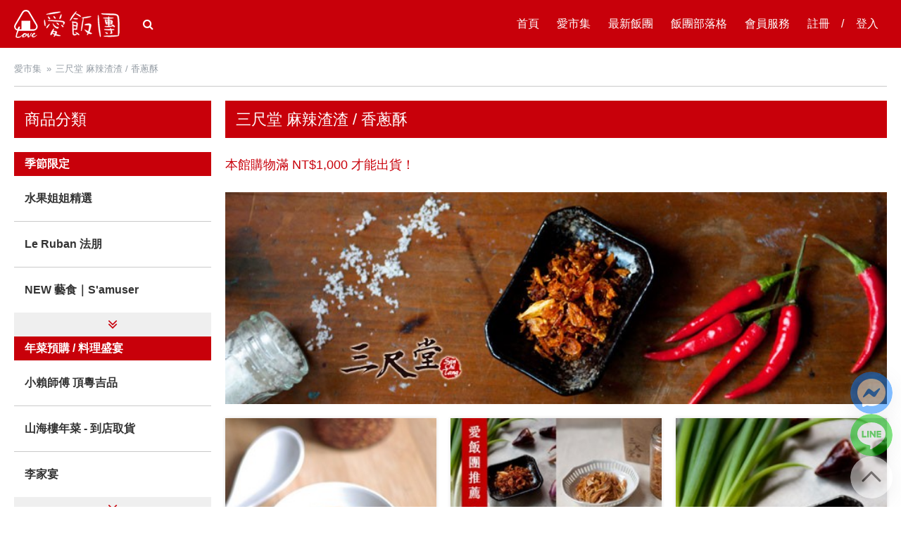

--- FILE ---
content_type: text/html; charset=utf-8
request_url: https://ifuntuan.com/shops/34?category_id=15
body_size: 15068
content:
<!DOCTYPE html><html><head><script async="" src="https://www.googletagmanager.com/gtag/js?id=G-66LGD9GFXF"></script><script>window.dataLayer = window.dataLayer || [];
function gtag(){dataLayer.push(arguments);}
gtag('js', new Date());
gtag('config', 'G-66LGD9GFXF', { 'user_id': null });</script><link href="https://assets-ifuntuan-com.s3.amazonaws.com/assets/favicon/apple-touch-icon-57x57-942baac19f4cd58150af9df0d363f0bfde1b5d05bc7f236331cdb2752d8f1b86.png" rel="apple-touch-icon" sizes="57x57" /><link href="https://assets-ifuntuan-com.s3.amazonaws.com/assets/favicon/apple-touch-icon-57x57-precomposed-dc4b414de6bae347b976faae16247a1a1de99f8ec46b56987063a9020d2d2c7d.png" rel="apple-touch-icon-precomposed" sizes="57x57" /><link href="https://assets-ifuntuan-com.s3.amazonaws.com/assets/favicon/apple-touch-icon-60x60-40388d9558eef36f60e546c839a26bf6fe6a2d5e901f2d0f690cc3b321c986c3.png" rel="apple-touch-icon" sizes="60x60" /><link href="https://assets-ifuntuan-com.s3.amazonaws.com/assets/favicon/apple-touch-icon-60x60-precomposed-3b392e9c16a724c6784ec26268395ea5aaa0c4ce33aa9634bae9b25953ea3c47.png" rel="apple-touch-icon-precomposed" sizes="60x60" /><link href="https://assets-ifuntuan-com.s3.amazonaws.com/assets/favicon/apple-touch-icon-72x72-fa46b2367f6c2c55dd707690680d5bc56ebf31edc614fa0b17b034e8d70cc525.png" rel="apple-touch-icon" sizes="72x72" /><link href="https://assets-ifuntuan-com.s3.amazonaws.com/assets/favicon/apple-touch-icon-72x72-precomposed-1c2ca66b2c3c42efc629584b84996d4759796b1e30d1cc34a8743a5f579c084d.png" rel="apple-touch-icon-precomposed" sizes="72x72" /><link href="https://assets-ifuntuan-com.s3.amazonaws.com/assets/favicon/apple-touch-icon-76x76-4bca092376351735bc74c9fcb9eb560673e72c1d7eeec6124053c6a727a02482.png" rel="apple-touch-icon" sizes="76x76" /><link href="https://assets-ifuntuan-com.s3.amazonaws.com/assets/favicon/apple-touch-icon-76x76-precomposed-e87e50722c3fae423f2498936509031e9ce931f981a3180abfffa319dbee0609.png" rel="apple-touch-icon-precomposed" sizes="76x76" /><link href="https://assets-ifuntuan-com.s3.amazonaws.com/assets/favicon/apple-touch-icon-114x114-c992a88ce4980d713d0c7461d0aabc2c570e7424f98c7d007b8cb7a501a946c1.png" rel="apple-touch-icon" sizes="114x114" /><link href="https://assets-ifuntuan-com.s3.amazonaws.com/assets/favicon/apple-touch-icon-114x114-precomposed-90d7effaded4a15f194973c46d435f778fd6533c3deb84df820cf7d25966a765.png" rel="apple-touch-icon-precomposed" sizes="114x114" /><link href="https://assets-ifuntuan-com.s3.amazonaws.com/assets/favicon/apple-touch-icon-120x120-0059656a9c4e30dd940d12e4436d3f29ba0fba191559db8ec5a4c550d4013818.png" rel="apple-touch-icon" sizes="120x120" /><link href="https://assets-ifuntuan-com.s3.amazonaws.com/assets/favicon/apple-touch-icon-120x120-precomposed-ceeb17bf7d94d849fe2c03f3537e7b4f001bc9852473e37c45172d0f5e5ff0ad.png" rel="apple-touch-icon-precomposed" sizes="120x120" /><link href="https://assets-ifuntuan-com.s3.amazonaws.com/assets/favicon/apple-touch-icon-144x144-d4482cb9823d3b75aee30fb2a332aab5015d5a4d7a6e7a0b0ef754fe40305a6f.png" rel="apple-touch-icon" sizes="144x144" /><link href="https://assets-ifuntuan-com.s3.amazonaws.com/assets/favicon/apple-touch-icon-144x144-precomposed-14219d4d98bb091a736109ea1d95f3d78aaf179c984c59dc8b90a8ff46ad2b1f.png" rel="apple-touch-icon-precomposed" sizes="144x144" /><link href="https://assets-ifuntuan-com.s3.amazonaws.com/assets/favicon/apple-touch-icon-152x152-ad603cbfa04c42b13d2d8099da691425e93b85ee708a1d72b8e21c0b3f682ce3.png" rel="apple-touch-icon" sizes="152x152" /><link href="https://assets-ifuntuan-com.s3.amazonaws.com/assets/favicon/apple-touch-icon-152x152-precomposed-b10a6d2cff21c99799799036231c2c741704171e77c00a60f0a97346cc8eae52.png" rel="apple-touch-icon-precomposed" sizes="152x152" /><link href="https://assets-ifuntuan-com.s3.amazonaws.com/assets/favicon/apple-touch-icon-180x180-17706891e761c1ffeeddac081041b35454574ca5defdf81e31662bf2c3193a0f.png" rel="apple-touch-icon" sizes="180x180" /><link href="https://assets-ifuntuan-com.s3.amazonaws.com/assets/favicon/apple-touch-icon-180x180-precomposed-9ea68c572d776877a6837477f4a905e0c53ff8cf5c29e58f2d48e769b3b8e18d.png" rel="apple-touch-icon-precomposed" sizes="180x180" /><link href="https://assets-ifuntuan-com.s3.amazonaws.com/assets/favicon/favicon-32x32-686962eb4f39ef8c4534e958ba3966351d91505aadfaa8dad34dc337bb5ab780.png" rel="icon" sizes="32x32" type="image/png" /><link href="https://assets-ifuntuan-com.s3.amazonaws.com/assets/favicon/favicon-16x16-cf91241677dfae2c4c653e3224e6332cfc0107ebdd57c9410e08d0ed7d583792.png" rel="icon" sizes="16x16" type="image/png" /><link href="https://assets-ifuntuan-com.s3.amazonaws.com/assets/favicon/manifest-980a494256f6f5dad16237a9993d0da053721f15cd0ffb886cfd8f7d56fdbe58.json" rel="manifest" /><link color="#c8000a" href="https://assets-ifuntuan-com.s3.amazonaws.com/assets/favicon/safari-pinned-tab-7aaa2fdfc17544fef1cdddcac02b6117e4b0205ed36b787a8d486b5941e096c4.svg" rel="mask-icon" /><link href="https://assets-ifuntuan-com.s3.amazonaws.com/assets/favicon/favicon-36d9384372f0f19678545456db066df4d34878a96386430eb86ee406ae3f5c50.ico" rel="shortcut icon" /><meta content="愛飯團" name="apple-mobile-web-app-title" /><meta content="愛飯團" name="application-name" /><meta content="#ffc40d" name="msapplication-TileColor" /><meta content="https://assets-ifuntuan-com.s3.amazonaws.com/assets/favicon/browserconfig-5adf16f8930abb40134b7902b4e29801618f91783b1580ecb0488b0667156a3a.xml" name="msapplication-config" /><meta content="#ffffff" name="theme-color" /><title>三尺堂 麻辣渣渣 / 香蔥酥 - 愛市集 - 愛飯團 | 愛飯團</title>
<meta name="description" content="愛市集提供愛飯團推薦的各類美食產品。我們只賣最好吃的！，目前在第 1 頁">
<meta name="keywords" content="市集,美食,購物,愛飯團,三尺堂 麻辣渣渣 / 香蔥酥">
<link rel="canonical" href="https://ifuntuan.com/shops/34?category_id=15">
<link rel="image_src" href="https://assets-ifuntuan-com.s3.amazonaws.com/uploads/shop/banner_pic/000/000/034/middle_001d29b9-e5be-425f-b1ab-837c6ea63f15.jpg">
<meta property="og:type" content="website">
<meta property="og:image" content="https://assets-ifuntuan-com.s3.amazonaws.com/uploads/shop/banner_pic/000/000/034/middle_001d29b9-e5be-425f-b1ab-837c6ea63f15.jpg">
<meta property="og:title" content="三尺堂 麻辣渣渣 / 香蔥酥 - 愛市集 - 愛飯團">
<meta property="og:site_name" content="愛飯團">
<meta property="og:description" content="愛市集提供愛飯團推薦的各類美食產品。我們只賣最好吃的！，目前在第 1 頁">
<meta property="og:url" content="https://ifuntuan.com/shops/34?category_id=15">
<meta name="fb_app_id" content="435262336519549">
<meta name="fb_admin_ids" content="585508563">
<meta name="og_type" content="website">
<meta name="viewport" content="width=device-width, initial-scale=1.0, user-scalable=no shrink-to-fit=no"><script src="https://use.fontawesome.com/0c01817bb1.js" data-turbolinks-track="true"></script><link rel="stylesheet" media="all" href="https://assets-ifuntuan-com.s3.amazonaws.com/assets/application-0223c8168bf26b54c909b0e63e94f3780c27e080535094885feeae1704a76ec6.css" data-turbolinks-track="true" /><script src="https://assets-ifuntuan-com.s3.amazonaws.com/assets/vendor-db9abd6c40209dc1030ffe4efde279f81a8fd30bc8014960fb5fc05c5a129914.js" data-turbolinks-track="true"></script><script src="https://assets-ifuntuan-com.s3.amazonaws.com/assets/application-4cd603392bcabc8e3db5f51a0400c019f314a66316bdffa0d271f515fde22347.js" data-turbolinks-track="true"></script><script src="https://maps.googleapis.com/maps/api/js?key=AIzaSyCp6krmpge2Cn8Vh0U9PEUNWj4eKPwJ1lk&amp;callback=initMap" async="async" defer="defer"></script><script src="https://cdn.jsdelivr.net/npm/sweetalert2@9/dist/sweetalert2.min.js"></script><link rel="stylesheet" media="screen" href="https://cdn.jsdelivr.net/npm/sweetalert2@9/dist/sweetalert2.min.css" /><meta name="csrf-param" content="authenticity_token" />
<meta name="csrf-token" content="eEP7DfhnArnrvpM2xeSFligf57lIcalLSkXs1LHDk7lKetevBYWowh0GwVkQvgLpoGnoPWOgHPX6SZJfIwAZNg==" /><script>!function(f,b,e,v,n,t,s)
{if(f.fbq)return;n=f.fbq=function(){n.callMethod?
n.callMethod.apply(n,arguments):n.queue.push(arguments)};
if(!f._fbq)f._fbq=n;n.push=n;n.loaded=!0;n.version='2.0';
n.queue=[];t=b.createElement(e);t.async=!0;
t.src=v;s=b.getElementsByTagName(e)[0];
s.parentNode.insertBefore(t,s)}(window,document,'script',
'https://connect.facebook.net/en_US/fbevents.js');
fbq('init', '1457463128091005');
fbq('track', 'PageView');</script><noscript><img height="1" src="https://www.facebook.com/tr?id=1457463128091005&amp;ev=PageView&amp;noscript=1" width="1" /></noscript></head><body><div class="root-container"><div class="root-container__nav-drawer"><nav class="nav-drawer"><div class="nav-drawer__title">選單</div><ul class="nav-drawer__list"><li><a class="cell" href="/"><span class="fa fa-home"></span><span class="text">首頁</span><span class="badge badge--primary"></span></a></li><li><a class="cell nav-drawer__sub-list-toggle active" data-toggle-active="self" href="#"><span class="fa fa-shopping-basket"></span><span class="text">愛市集商品館</span><span class="badge">20</span></a><ul class="nav-drawer__sub-list"><li><a class="cell" data-toggle-active="self" href="#">季節限定</a><ul class="cell__sub-list"><li><a class="cell__sub-list-link " href="/shops/3?category_id=13">水果姐姐精選</a></li><li><a class="cell__sub-list-link " href="/shops/412?category_id=13">Le Ruban 法朋</a></li><li><a class="cell__sub-list-link " href="/shops/447?category_id=13">NEW 藝食｜S&#39;amuser</a></li><li><a class="cell__sub-list-link " href="/shops/253?category_id=13">年末優惠</a></li><li><a class="cell__sub-list-link " href="/shops/229?category_id=13">春節禮盒</a></li><li><a class="cell__sub-list-link " href="/shops/262?category_id=13">年末派對</a></li><li><a class="cell__sub-list-link " href="/shops/414?category_id=13">台東紅烏龍氣泡飲</a></li></ul></li><li><a class="cell" data-toggle-active="self" href="#">年菜預購 / 料理盛宴</a><ul class="cell__sub-list"><li><a class="cell__sub-list-link " href="/shops/294?category_id=1">小賴師傅 頂粵吉品</a></li><li><a class="cell__sub-list-link " href="/shops/162?category_id=1">山海樓年菜 - 到店取貨</a></li><li><a class="cell__sub-list-link " href="/shops/446?category_id=1">李家宴</a></li><li><a class="cell__sub-list-link " href="/shops/169?category_id=1">點水樓</a></li><li><a class="cell__sub-list-link " href="/shops/134?category_id=1">竹南懷舊</a></li><li><a class="cell__sub-list-link " href="/shops/290?category_id=1">台北美福大飯店</a></li><li><a class="cell__sub-list-link " href="/shops/66?category_id=1">老協珍</a></li><li><a class="cell__sub-list-link " href="/shops/236?category_id=1">南門市場合興</a></li><li><a class="cell__sub-list-link " href="/shops/387?category_id=1">漢來 港點/特色料理</a></li><li><a class="cell__sub-list-link " href="/shops/264?category_id=1">鄧師傅功夫菜</a></li><li><a class="cell__sub-list-link " href="/shops/372?category_id=1">冬鄉小廚</a></li><li><a class="cell__sub-list-link " href="/shops/238?category_id=1">南門市場 南園</a></li><li><a class="cell__sub-list-link " href="/shops/125?category_id=1">九如經典湯圓</a></li><li><a class="cell__sub-list-link " href="/shops/419?category_id=1">呷七碗</a></li><li><a class="cell__sub-list-link " href="/shops/296?category_id=1">Green&amp;Safe 年菜</a></li><li><a class="cell__sub-list-link " href="/shops/449?category_id=1">蒔蘿香草 素食年菜</a></li></ul></li><li><a class="cell" data-toggle-active="self" href="#">辦年貨送年禮</a><ul class="cell__sub-list"><li><a class="cell__sub-list-link " href="/shops/448?category_id=2">天外天鹽烏魚子</a></li><li><a class="cell__sub-list-link " href="/shops/229?category_id=2">春節禮盒</a></li><li><a class="cell__sub-list-link " href="/shops/303?category_id=2">萬順昌 鮑魚罐頭/禮盒</a></li><li><a class="cell__sub-list-link " href="/shops/371?category_id=2">雲林口湖烏魚子</a></li><li><a class="cell__sub-list-link " href="/shops/85?category_id=2">十翼饌 南北貨</a></li><li><a class="cell__sub-list-link " href="/shops/405?category_id=2">聚寶堂燕窩</a></li><li><a class="cell__sub-list-link " href="/shops/416?category_id=2">妙參十五 千層肉紙</a></li><li><a class="cell__sub-list-link " href="/shops/215?category_id=2">2021老梅 (社會企業)</a></li><li><a class="cell__sub-list-link " href="/shops/370?category_id=2">久原本家 茅乃舎</a></li><li><a class="cell__sub-list-link " href="/shops/48?category_id=2">松記堅果</a></li><li><a class="cell__sub-list-link " href="/shops/140?category_id=2">Coville可夫萊精品堅果</a></li><li><a class="cell__sub-list-link " href="/shops/260?category_id=2">二崙佳美餅店</a></li><li><a class="cell__sub-list-link " href="/shops/227?category_id=2">福灣巧克力</a></li><li><a class="cell__sub-list-link " href="/shops/335?category_id=2">18度C巧克力工房</a></li><li><a class="cell__sub-list-link " href="/shops/211?category_id=2">果乾 / 糖果 / 餅乾 / 香絲</a></li><li><a class="cell__sub-list-link " href="/shops/217?category_id=2">香菇 / 蘿蔔乾 / 昆布</a></li><li><a class="cell__sub-list-link " href="/shops/9?category_id=2">有心肉舖子</a></li><li><a class="cell__sub-list-link " href="/shops/401?category_id=2">蒜蒜屋</a></li><li><a class="cell__sub-list-link " href="/shops/226?category_id=2">OLIVIERS&amp;CO. 橄欖油</a></li><li><a class="cell__sub-list-link " href="/shops/409?category_id=2">美味棧 紅燒鮑魚</a></li><li><a class="cell__sub-list-link " href="/shops/349?category_id=2">阿洸師傅的堂本麵包店</a></li><li><a class="cell__sub-list-link " href="/shops/288?category_id=2">Francis旋轉木馬點心坊</a></li><li><a class="cell__sub-list-link " href="/shops/391?category_id=2">BEMO Café</a></li><li><a class="cell__sub-list-link " href="/shops/139?category_id=2">Nuts Knock 堅果敲敲</a></li><li><a class="cell__sub-list-link " href="/shops/180?category_id=2">卡馬龍 無毒白晶蝦 /海鮮</a></li><li><a class="cell__sub-list-link " href="/shops/11?category_id=2">美佐子 肉乾零嘴</a></li><li><a class="cell__sub-list-link " href="/shops/15?category_id=2">阿里棒棒 飛魚卵香腸 / 肉乾</a></li><li><a class="cell__sub-list-link " href="/shops/331?category_id=2">團圓 ． 湯圓</a></li><li><a class="cell__sub-list-link " href="/shops/62?category_id=2">奇華</a></li><li><a class="cell__sub-list-link " href="/shops/411?category_id=2">食時樂x媽祖的福氣豆</a></li><li><a class="cell__sub-list-link " href="/shops/238?category_id=2">南門市場 南園</a></li></ul></li><li><a class="cell" data-toggle-active="self" href="#">營養補給站</a><ul class="cell__sub-list"><li><a class="cell__sub-list-link " href="/shops/405?category_id=10">聚寶堂燕窩</a></li><li><a class="cell__sub-list-link " href="/shops/30?category_id=10">御田 黑羽土雞滴雞精</a></li><li><a class="cell__sub-list-link " href="/shops/350?category_id=10">O卡桑 木耳養生飲</a></li><li><a class="cell__sub-list-link " href="/shops/407?category_id=10">美肌關鍵燉湯</a></li><li><a class="cell__sub-list-link " href="/shops/362?category_id=10">日本AFC 美妍保健</a></li><li><a class="cell__sub-list-link " href="/shops/301?category_id=10">蜂膠 / 蜂王乳 / 花粉</a></li><li><a class="cell__sub-list-link " href="/shops/215?category_id=10">2021老梅 (社會企業)</a></li><li><a class="cell__sub-list-link " href="/shops/141?category_id=10">果汁 / 醋飲 / 營養品 / 沖泡</a></li><li><a class="cell__sub-list-link " href="/shops/295?category_id=10">Green&amp;Safe 粥品/養生湯</a></li><li><a class="cell__sub-list-link " href="/shops/250?category_id=10">祥記&amp;梅這回事</a></li><li><a class="cell__sub-list-link " href="/shops/445?category_id=10">myrkl 醚立克</a></li></ul></li><li><a class="cell" data-toggle-active="self" href="#">愛甜點</a><ul class="cell__sub-list"><li><a class="cell__sub-list-link " href="/shops/349?category_id=7">阿洸師傅的堂本麵包店</a></li><li><a class="cell__sub-list-link " href="/shops/288?category_id=7">Francis旋轉木馬點心坊</a></li><li><a class="cell__sub-list-link " href="/shops/227?category_id=7">福灣巧克力</a></li><li><a class="cell__sub-list-link " href="/shops/421?category_id=7">金枕頭榴蓮肉</a></li><li><a class="cell__sub-list-link " href="/shops/176?category_id=7">AMEDEI 頂級巧克力</a></li><li><a class="cell__sub-list-link " href="/shops/335?category_id=7">18度C巧克力工房</a></li><li><a class="cell__sub-list-link " href="/shops/146?category_id=7">Felicitas Pâtissérie 精品蛋糕</a></li><li><a class="cell__sub-list-link " href="/shops/260?category_id=7">二崙佳美餅店</a></li><li><a class="cell__sub-list-link " href="/shops/399?category_id=7">愛吃冰</a></li><li><a class="cell__sub-list-link " href="/shops/62?category_id=7">奇華</a></li><li><a class="cell__sub-list-link " href="/shops/132?category_id=7">久久津</a></li><li><a class="cell__sub-list-link " href="/shops/412?category_id=7">Le Ruban 法朋</a></li></ul></li><li><a class="cell" data-toggle-active="self" href="#">吃零食</a><ul class="cell__sub-list"><li><a class="cell__sub-list-link " href="/shops/139?category_id=5">Nuts Knock 堅果敲敲</a></li><li><a class="cell__sub-list-link " href="/shops/416?category_id=5">妙參十五 千層肉紙</a></li><li><a class="cell__sub-list-link " href="/shops/11?category_id=5">美佐子 肉乾零嘴</a></li><li><a class="cell__sub-list-link " href="/shops/392?category_id=5">麻本舖</a></li><li><a class="cell__sub-list-link " href="/shops/48?category_id=5">松記堅果</a></li><li><a class="cell__sub-list-link " href="/shops/140?category_id=5">Coville可夫萊精品堅果</a></li><li><a class="cell__sub-list-link " href="/shops/181?category_id=5">關公麻辣花生</a></li><li><a class="cell__sub-list-link " href="/shops/211?category_id=5">果乾 / 糖果 / 餅乾 / 香絲</a></li><li><a class="cell__sub-list-link " href="/shops/423?category_id=5">美式賣場</a></li></ul></li><li><a class="cell" data-toggle-active="self" href="#">活力早餐</a><ul class="cell__sub-list"><li><a class="cell__sub-list-link " href="/shops/298?category_id=6">Ringo品菓希臘優格</a></li><li><a class="cell__sub-list-link " href="/shops/2?category_id=6">愛飯團咖啡</a></li><li><a class="cell__sub-list-link " href="/shops/251?category_id=6">Green&amp;Safe 永豐包子</a></li><li><a class="cell__sub-list-link " href="/shops/21?category_id=6">JUONO 100% 生乳優格｜奶酪</a></li><li><a class="cell__sub-list-link " href="/shops/158?category_id=6">SoothRoad 蔬食樂</a></li><li><a class="cell__sub-list-link " href="/shops/221?category_id=6">中式早餐</a></li><li><a class="cell__sub-list-link " href="/shops/175?category_id=6">有薏健康 紅薏仁</a></li><li><a class="cell__sub-list-link " href="/shops/194?category_id=6">慢慢弄乳酪坊</a></li><li><a class="cell__sub-list-link " href="/shops/205?category_id=6">果醬 / 蜂蜜 / 乾酪 / 奶油</a></li><li><a class="cell__sub-list-link " href="/shops/212?category_id=6">沙拉醬</a></li><li><a class="cell__sub-list-link " href="/shops/135?category_id=6">鬆軟香Q~冰烤地瓜</a></li><li><a class="cell__sub-list-link " href="/shops/147?category_id=6">穀物/麥片/營養棒</a></li></ul></li><li><a class="cell" data-toggle-active="self" href="#">水餃 / 麵食 / 湯圓 / 包子</a><ul class="cell__sub-list"><li><a class="cell__sub-list-link " href="/shops/429?category_id=14">一季戶味手作水餃</a></li><li><a class="cell__sub-list-link " href="/shops/14?category_id=14">頂味執餃</a></li><li><a class="cell__sub-list-link " href="/shops/99?category_id=14">神奇QQ肉圓</a></li><li><a class="cell__sub-list-link " href="/shops/165?category_id=14">愛・熟成21 牛肉麵</a></li><li><a class="cell__sub-list-link " href="/shops/297?category_id=14">Green&amp;Safe 水餃/麵點/包子</a></li><li><a class="cell__sub-list-link " href="/shops/124?category_id=14">冬粉 / 麵條 / 義大利麵 </a></li><li><a class="cell__sub-list-link " href="/shops/238?category_id=14">南門市場 南園</a></li><li><a class="cell__sub-list-link " href="/shops/125?category_id=14">九如經典湯圓</a></li></ul></li><li><a class="cell" data-toggle-active="self" href="#">滷味 / 香腸 / 下酒菜</a><ul class="cell__sub-list"><li><a class="cell__sub-list-link " href="/shops/386?category_id=23">Green&amp;Safe 安心滷味/小吃</a></li><li><a class="cell__sub-list-link " href="/shops/135?category_id=23">鬆軟香Q~冰烤地瓜</a></li><li><a class="cell__sub-list-link " href="/shops/15?category_id=23">阿里棒棒 飛魚卵香腸 / 肉乾</a></li><li><a class="cell__sub-list-link " href="/shops/213?category_id=23">陳記好味 煙燻滷味</a></li><li><a class="cell__sub-list-link " href="/shops/303?category_id=23">萬順昌 鮑魚罐頭/禮盒</a></li><li><a class="cell__sub-list-link " href="/shops/278?category_id=23">食亨 歐式風乾火腿/香腸</a></li><li><a class="cell__sub-list-link " href="/shops/411?category_id=23">食時樂x媽祖的福氣豆</a></li></ul></li><li><a class="cell" data-toggle-active="self" href="#">熟食 / 小吃 / 鮑魚罐</a><ul class="cell__sub-list"><li><a class="cell__sub-list-link " href="/shops/66?category_id=4">老協珍</a></li><li><a class="cell__sub-list-link " href="/shops/303?category_id=4">萬順昌 鮑魚罐頭/禮盒</a></li><li><a class="cell__sub-list-link " href="/shops/344?category_id=4">漢來美食</a></li><li><a class="cell__sub-list-link " href="/shops/143?category_id=4">永豐餘 熟食 / 生鮮</a></li><li><a class="cell__sub-list-link " href="/shops/278?category_id=4">食亨 歐式風乾火腿/香腸</a></li><li><a class="cell__sub-list-link " href="/shops/15?category_id=4">阿里棒棒 飛魚卵香腸 / 肉乾</a></li><li><a class="cell__sub-list-link " href="/shops/99?category_id=4">神奇QQ肉圓</a></li><li><a class="cell__sub-list-link " href="/shops/213?category_id=4">陳記好味 煙燻滷味</a></li><li><a class="cell__sub-list-link " href="/shops/409?category_id=4">美味棧 紅燒鮑魚</a></li><li><a class="cell__sub-list-link " href="/shops/425?category_id=4">甲仙鄉農會 山芋炊飯</a></li><li><a class="cell__sub-list-link " href="/shops/419?category_id=4">呷七碗</a></li><li><a class="cell__sub-list-link " href="/shops/264?category_id=4">鄧師傅功夫菜</a></li><li><a class="cell__sub-list-link " href="/shops/169?category_id=4">點水樓</a></li><li><a class="cell__sub-list-link " href="/shops/236?category_id=4">南門市場合興</a></li><li><a class="cell__sub-list-link " href="/shops/134?category_id=4">竹南懷舊</a></li><li><a class="cell__sub-list-link " href="/shops/294?category_id=4">小賴師傅 頂粵吉品</a></li></ul></li><li><a class="cell" data-toggle-active="self" href="#">頂級生鮮</a><ul class="cell__sub-list"><li><a class="cell__sub-list-link " href="/shops/9?category_id=25">有心肉舖子</a></li><li><a class="cell__sub-list-link " href="/shops/180?category_id=25">卡馬龍 無毒白晶蝦 /海鮮</a></li><li><a class="cell__sub-list-link " href="/shops/155?category_id=25">紐西蘭不老鮭 (國王鮭)</a></li><li><a class="cell__sub-list-link " href="/shops/248?category_id=25">王女的貞_伊藤牧場 A5和牛</a></li><li><a class="cell__sub-list-link " href="/shops/136?category_id=25">迴流海味 安心海鮮</a></li><li><a class="cell__sub-list-link " href="/shops/225?category_id=25">Green&amp;Safe 海鮮</a></li><li><a class="cell__sub-list-link " href="/shops/272?category_id=25">Green&amp;Safe 肉品</a></li><li><a class="cell__sub-list-link " href="/shops/289?category_id=25">魚社長</a></li><li><a class="cell__sub-list-link " href="/shops/106?category_id=25">霸王級帶殼鮑魚</a></li></ul></li><li><a class="cell" data-toggle-active="self" href="#">喝湯吃火鍋</a><ul class="cell__sub-list"><li><a class="cell__sub-list-link " href="/shops/370?category_id=16">久原本家 茅乃舎</a></li><li><a class="cell__sub-list-link " href="/shops/372?category_id=16">冬鄉小廚</a></li><li><a class="cell__sub-list-link " href="/shops/252?category_id=16">Green&amp;Safe 火鍋高湯 / 火鍋料</a></li><li><a class="cell__sub-list-link " href="/shops/115?category_id=16">湯品鍋物</a></li><li><a class="cell__sub-list-link " href="/shops/332?category_id=16">九如湯圓</a></li><li><a class="cell__sub-list-link " href="/shops/155?category_id=16">紐西蘭不老鮭 (國王鮭)</a></li><li><a class="cell__sub-list-link " href="/shops/9?category_id=16">有心肉舖子</a></li><li><a class="cell__sub-list-link " href="/shops/136?category_id=16">迴流海味 安心海鮮</a></li><li><a class="cell__sub-list-link " href="/shops/180?category_id=16">卡馬龍 無毒白晶蝦 /海鮮</a></li></ul></li><li><a class="cell" data-toggle-active="self" href="#">礦泉水 / 氣泡水</a><ul class="cell__sub-list"><li><a class="cell__sub-list-link " href="/shops/219?category_id=28">Orezza 法國天然氣泡礦泉水</a></li><li><a class="cell__sub-list-link " href="/shops/438?category_id=28">JKKWATER 日本名水13℃</a></li><li><a class="cell__sub-list-link " href="/shops/382?category_id=28">日本 日田天領水</a></li><li><a class="cell__sub-list-link " href="/shops/223?category_id=28">evian 法國依雲天然礦泉水</a></li><li><a class="cell__sub-list-link " href="/shops/18?category_id=28">紐西蘭Antipodes安蒂波迪斯礦泉水</a></li></ul></li><li><a class="cell" data-toggle-active="self" href="#">喫茶喝咖啡 / 飲料</a><ul class="cell__sub-list"><li><a class="cell__sub-list-link " href="/shops/414?category_id=11">台東紅烏龍氣泡飲</a></li><li><a class="cell__sub-list-link " href="/shops/418?category_id=11">羅賓咖啡坊</a></li><li><a class="cell__sub-list-link " href="/shops/2?category_id=11">愛飯團咖啡</a></li><li><a class="cell__sub-list-link " href="/shops/444?category_id=11">美景茶飲</a></li><li><a class="cell__sub-list-link " href="/shops/408?category_id=11">Remedy 澳式精釀康普</a></li><li><a class="cell__sub-list-link " href="/shops/410?category_id=11">Bonsoy 氣泡椰子水/棒豆奶</a></li><li><a class="cell__sub-list-link " href="/shops/327?category_id=11">Zestea 康普茶</a></li><li><a class="cell__sub-list-link " href="/shops/350?category_id=11">O卡桑 木耳養生飲</a></li><li><a class="cell__sub-list-link " href="/shops/330?category_id=11">方圓一脈 如果紅茶</a></li><li><a class="cell__sub-list-link " href="/shops/13?category_id=11">人山艸 無鹼仙草茶</a></li><li><a class="cell__sub-list-link " href="/shops/164?category_id=11">發現茶</a></li><li><a class="cell__sub-list-link " href="/shops/141?category_id=11">果汁 / 醋飲 / 營養品 / 沖泡</a></li><li><a class="cell__sub-list-link " href="/shops/145?category_id=11">山山來茶</a></li><li><a class="cell__sub-list-link " href="/shops/391?category_id=11">BEMO Café</a></li><li><a class="cell__sub-list-link " href="/shops/427?category_id=11">豆奶 / 堅果飲 / 木耳露</a></li><li><a class="cell__sub-list-link " href="/shops/426?category_id=11">羅東鎮農會</a></li><li><a class="cell__sub-list-link " href="/shops/428?category_id=11">限時68折↘茶立方工坊 台灣茶餅</a></li></ul></li><li><a class="cell" data-toggle-active="self" href="#">農產 / 乾貨</a><ul class="cell__sub-list"><li><a class="cell__sub-list-link " href="/shops/44?category_id=18">茂生米糧 單一純種米</a></li><li><a class="cell__sub-list-link " href="/shops/437?category_id=18">富興米店 日本好米</a></li><li><a class="cell__sub-list-link " href="/shops/85?category_id=18">十翼饌 南北貨</a></li><li><a class="cell__sub-list-link " href="/shops/203?category_id=18">台灣好蒡 牛蒡茶、牛蒡脆片</a></li><li><a class="cell__sub-list-link " href="/shops/443?category_id=18">特瑪多有機農園</a></li><li><a class="cell__sub-list-link " href="/shops/257?category_id=18">信豐農場 台灣紅藜</a></li><li><a class="cell__sub-list-link " href="/shops/390?category_id=18">花蓮 秧田良品 </a></li><li><a class="cell__sub-list-link " href="/shops/215?category_id=18">2021老梅 (社會企業)</a></li><li><a class="cell__sub-list-link " href="/shops/338?category_id=18">泉發蜂蜜 / 保養修護</a></li><li><a class="cell__sub-list-link " href="/shops/292?category_id=18">大花農場 食用玫瑰花</a></li><li><a class="cell__sub-list-link " href="/shops/214?category_id=18">五穀雜糧</a></li><li><a class="cell__sub-list-link " href="/shops/217?category_id=18">香菇 / 蘿蔔乾 / 昆布</a></li><li><a class="cell__sub-list-link " href="/shops/237?category_id=18">雞蛋 / 生菜 / 玉米粒</a></li><li><a class="cell__sub-list-link " href="/shops/3?category_id=18">水果姐姐精選</a></li><li><a class="cell__sub-list-link " href="/shops/250?category_id=18">祥記&amp;梅這回事</a></li><li><a class="cell__sub-list-link " href="/shops/144?category_id=18">永豐餘 蔬果/零食/乾貨</a></li><li><a class="cell__sub-list-link " href="/shops/343?category_id=18">俵屋玄兵衛</a></li><li><a class="cell__sub-list-link " href="/shops/426?category_id=18">羅東鎮農會</a></li><li><a class="cell__sub-list-link " href="/shops/442?category_id=18">外埔區農會 氣泡飲</a></li><li><a class="cell__sub-list-link " href="/shops/42?category_id=18">在路上 柴木燻焙龍眼乾</a></li></ul></li><li><a class="cell active" data-toggle-active="self" href="#">油鹽醬醋</a><ul class="cell__sub-list"><li><a class="cell__sub-list-link " href="/shops/67?category_id=15">米其林一星★金蓬萊伴拌醬</a></li><li><a class="cell__sub-list-link " href="/shops/309?category_id=15">劉姥姥花椒油</a></li><li><a class="cell__sub-list-link " href="/shops/401?category_id=15">蒜蒜屋</a></li><li><a class="cell__sub-list-link " href="/shops/35?category_id=15">豆油伯 純釀醬油｜醬料</a></li><li><a class="cell__sub-list-link " href="/shops/389?category_id=15">壽司之神 米醋/壽司醋</a></li><li><a class="cell__sub-list-link " href="/shops/226?category_id=15">OLIVIERS&amp;CO. 橄欖油</a></li><li><a class="cell__sub-list-link active" href="/shops/34?category_id=15">三尺堂 麻辣渣渣 / 香蔥酥</a></li><li><a class="cell__sub-list-link " href="/shops/40?category_id=15">精選油品</a></li><li><a class="cell__sub-list-link " href="/shops/207?category_id=15">蘸醬 / 拌醬</a></li><li><a class="cell__sub-list-link " href="/shops/208?category_id=15">鹽 / 胡椒 / 薑黃 / 花椒</a></li><li><a class="cell__sub-list-link " href="/shops/39?category_id=15">巴薩米克醋/葡萄酒醋</a></li><li><a class="cell__sub-list-link " href="/shops/212?category_id=15">沙拉醬</a></li><li><a class="cell__sub-list-link " href="/shops/326?category_id=15">日式醬油 / 和風醬 / 醋</a></li><li><a class="cell__sub-list-link " href="/shops/38?category_id=15">奧利塔 Olitalia</a></li><li><a class="cell__sub-list-link " href="/shops/19?category_id=15">清亮農場</a></li><li><a class="cell__sub-list-link " href="/shops/206?category_id=15">王祥富 x 亦承風味醬</a></li></ul></li><li><a class="cell" data-toggle-active="self" href="#">頂級美食</a><ul class="cell__sub-list"><li><a class="cell__sub-list-link " href="/shops/405?category_id=20">聚寶堂燕窩</a></li><li><a class="cell__sub-list-link " href="/shops/433?category_id=20">FROSISTA Caviar（芙思塔魚子醬）</a></li><li><a class="cell__sub-list-link " href="/shops/248?category_id=20">王女的貞_伊藤牧場 A5和牛</a></li><li><a class="cell__sub-list-link " href="/shops/194?category_id=20">慢慢弄乳酪坊</a></li><li><a class="cell__sub-list-link " href="/shops/278?category_id=20">食亨 歐式風乾火腿/香腸</a></li><li><a class="cell__sub-list-link " href="/shops/303?category_id=20">萬順昌 鮑魚罐頭/禮盒</a></li><li><a class="cell__sub-list-link " href="/shops/106?category_id=20">霸王級帶殼鮑魚</a></li><li><a class="cell__sub-list-link " href="/shops/389?category_id=20">壽司之神 米醋/壽司醋</a></li></ul></li><li><a class="cell" data-toggle-active="self" href="#">餐廚好朋友</a><ul class="cell__sub-list"><li><a class="cell__sub-list-link " href="/shops/406?category_id=19">BWT德國倍世</a></li><li><a class="cell__sub-list-link " href="/shops/271?category_id=19">Kirihaco 桐木米箱/蔬菜箱</a></li><li><a class="cell__sub-list-link " href="/shops/281?category_id=19">大人の鐵板</a></li><li><a class="cell__sub-list-link " href="/shops/239?category_id=19">OXO 廚房用具</a></li><li><a class="cell__sub-list-link " href="/shops/47?category_id=19">德國AdHoc 生活精品</a></li><li><a class="cell__sub-list-link " href="/shops/46?category_id=19">德國 Turk 斜紋鍛鐵鍋</a></li><li><a class="cell__sub-list-link " href="/shops/54?category_id=19">廚房好幫手</a></li></ul></li><li><a class="cell" data-toggle-active="self" href="#">生活美學</a><ul class="cell__sub-list"><li><a class="cell__sub-list-link " href="/shops/441?category_id=27">RENOVA 天然彩色衛生紙</a></li><li><a class="cell__sub-list-link " href="/shops/320?category_id=27">method 美則</a></li><li><a class="cell__sub-list-link " href="/shops/431?category_id=27">mrs.meyers 梅耶夫人</a></li><li><a class="cell__sub-list-link " href="/shops/417?category_id=27">新新新 四層衛生紙</a></li><li><a class="cell__sub-list-link " href="/shops/434?category_id=27">覓樂子</a></li><li><a class="cell__sub-list-link " href="/shops/359?category_id=27">哇哉上課線上課程</a></li><li><a class="cell__sub-list-link " href="/shops/74?category_id=27">吳恩文的快樂廚房 食譜書</a></li></ul></li><li><a class="cell" data-toggle-active="self" href="#">起司 / 火腿</a><ul class="cell__sub-list"><li><a class="cell__sub-list-link " href="/shops/278?category_id=17">食亨 歐式風乾火腿/香腸</a></li><li><a class="cell__sub-list-link " href="/shops/447?category_id=17">NEW 藝食｜S&#39;amuser</a></li><li><a class="cell__sub-list-link " href="/shops/194?category_id=17">慢慢弄乳酪坊</a></li></ul></li></ul></li><li><a class="cell nav-drawer__sub-list-toggle" data-toggle-active="self" href="#"><span class="fa fa-spoon"></span><span class="text">最新飯團</span><span class="badge">7</span></a><ul class="nav-drawer__sub-list"><li><a class="cell" href="/events/1363">鄒記餐會（1/22)</a></li><li><a class="cell" href="/events/1367">牡丹 天ぷら│台北米其林二星 餐酒會</a></li><li><a class="cell" href="/events/1368">廖家宴│私廚亦非私廚</a></li><li><a class="cell" href="/events/1364">鄒記餐會（2/12)</a></li><li><a class="cell" href="/events/1348">2026/3月東京米其林美食餐會 (3/23-3/28)</a></li><li><a class="cell" href="/events/1356">2026/4月東京米其林美食餐會A (4/14-4/18)</a></li><li><a class="cell" href="/events/1357">2026/4月東京米其林美食餐會B (4/14-4/18)</a></li></ul></li><li><a class="cell" href="https://ifuntuan.com/blog/"><span class="fa fa-rss"></span><span class="text">Blog</span><span class="badge badge--secondary"></span></a></li><li><a class="cell" href="/account"><span class="fa fa-user"></span><span class="text">會員服務</span><span class="badge badge--secondary"></span></a></li></ul><div class="nav-drawer__title">社群</div><ul class="nav-drawer__list"><li><a class="cell" href="https://www.facebook.com/funtuan"><span class="fa fa-facebook"></span><span class="text">愛飯團FB粉絲團</span></a></li><li><a class="cell" href="https://www.youtube.com/channel/UC7khJXcMF1DjOPPeCcojPBg"><span class="fa fa-youtube"></span><span class="text">YouTube</span></a></li><li><a class="cell" href="https://www.instagram.com/ifuntuan/"><span class="fa fa-instagram"></span><span class="text">Instagram</span></a></li></ul><div class="nav-drawer__title">聯絡我們</div><ul class="nav-drawer__list"><li><a class="cell" href="tel:+886-2-2701-0004"><span class="fa fa-phone"></span><span class="text">客服專線</span></a></li><li><a class="cell" href="mailto:service@ifuntuan.com?subject=來自愛飯團行動網站的訊息"><span class="fa fa-envelope"></span><span class="text">服務信箱</span></a></li></ul><div class="nav-drawer__title">關於</div><ul class="nav-drawer__list"><li><a class="cell" href="/about"><span class="fa fa-smile-o"></span><span class="text">關於愛飯團</span></a></li><li><a class="cell" href="/contact"><span class="fa fa-envelope-o"></span><span class="text">聯絡我們</span></a></li><li><a class="cell" href="/cooperation"><span class="fa fa-hand-peace-o"></span><span class="text">合作與廣告</span></a></li><li><a class="cell" href="/media"><span class="fa fa-newspaper-o"></span><span class="text">媒體推薦與報導</span></a></li><li><a class="cell" href="/privacy"><span class="fa fa-lock"></span><span class="text">隱私保護</span></a></li><li><a class="cell" href="/security"><span class="fa fa-file-o"></span><span class="text">資訊安全</span></a></li><li><a class="cell" href="/terms"><span class="fa fa-list"></span><span class="text">服務條款</span></a></li></ul></nav></div><div class="root-container__page"><header class="main-header"><div class="container"><a class="main-header__logo" href="/"><h1 class="text">愛飯團</h1></a><div class="power-by-ifuntuan">power by&nbsp;<a href="/">愛飯團</a></div><a class="main-header__nav-drawer-toggle fa fa-bars" data-toggle-root-class="nav-drawer-enabled" href="#"></a><a class="main-header__search-toggle fa fa-search" data-toggle-root-class="search-drawer-enabled" onclick="javascript: setTimeout(function() { $(&#39;#search&#39;)[0].focus() }, 500)" href="#"></a><a class="main-header__search-toggle">&nbsp;</a><div class="main-header__cart-placeholder"></div><a class="main-header__user-drawer-toggle fa fa-user" data-toggle-root-class="user-drawer-enabled" href="#"></a><ul class="main-header__nav"><li><a class="link" href="/">首頁</a></li><li><a class="link" href="/products">愛市集</a></li><li><a class="link" href="/events">最新飯團</a></li><li><a class="link" href="https://ifuntuan.com/blog/">飯團部落格</a></li><li><a class="link" href="/account">會員服務</a></li><li><a class="link" href="/users/sign_up">註冊</a> / <a class="link" data-toggle-root-class="sign-in-modal-enabled" href="#">登入</a></li></ul></div></header><main role="main"><div class="container"></div><div class="container"><ul class="breadcrumbs"><li class="breadcrumb"><a href="/products">愛市集</a></li><li class="breadcrumb">三尺堂 麻辣渣渣 / 香蔥酥</li></ul><div class="columns-section"><div class="columns-section__info"><h2 class="display-heading">三尺堂 麻辣渣渣 / 香蔥酥</h2><section class="shop"><p class="shop__message">本館購物滿 NT$<span class="number">1,000</span> 才能出貨！</p><img class="shop__banner" src="https://assets-ifuntuan-com.s3.amazonaws.com/uploads/shop/banner_pic/000/000/034/001d29b9-e5be-425f-b1ab-837c6ea63f15.jpg" /><div class="article-content shop__banner-desc"></div><a class="shop__product" href="/products/99795170?category_id=15&amp;shop_id=34"><img class="shop__product-photo" src="https://assets-ifuntuan-com.s3.amazonaws.com/uploads/pic/file/000/027/208/middle_71b528b3-97a7-4078-a588-e0d94d4fea91.jpg" />【三尺堂．自慢手作】妖豔小潑辣 (300g / 純素食)<br />NT$ 280</a><a class="shop__product" href="/products/19129956?category_id=15&amp;shop_id=34"><img class="shop__product-photo" src="https://assets-ifuntuan-com.s3.amazonaws.com/uploads/pic/file/000/024/580/middle_7afed1ba-c179-4dc0-b538-3ab94de28417.jpg" />【三尺堂．自慢手作】料理四件組：酥麻辣渣渣+金鉤香蔥油+金雞香蔥油+金雞香蔥酥<br />NT$ 1,050</a><a class="shop__product" href="/products/282?category_id=15&amp;shop_id=34"><img class="shop__product-photo" src="https://assets-ifuntuan-com.s3.amazonaws.com/uploads/pic/file/000/024/666/middle_f932664d-524c-41e5-952b-8f5c84f70354.jpg" />【三尺堂．自慢手作】酥麻辣渣渣 (120g / 瓶)<br />NT$ 280</a><a class="shop__product" href="/products/385?category_id=15&amp;shop_id=34"><img class="shop__product-photo" src="https://assets-ifuntuan-com.s3.amazonaws.com/uploads/pic/file/000/027/228/middle_0afd20d5-0ea3-4f4a-a62d-0b3184bdb9af.jpg" />三尺堂經典禮盒包裝 (酥麻辣渣渣+金雞香蔥油+金鉤香蔥油)<br />NT$ 850</a><a class="shop__product" href="/products/285?category_id=15&amp;shop_id=34"><img class="shop__product-photo" src="https://assets-ifuntuan-com.s3.amazonaws.com/uploads/pic/file/000/024/667/middle_c663bac1-ab92-4b6e-8005-174b7b0bcc5f.jpg" />【三尺堂．自慢手作】 酥麻辣渣渣 大包鋁箔封口袋 (230g / 袋)<br />NT$ 420</a><a class="shop__product" href="/products/286?category_id=15&amp;shop_id=34"><img class="shop__product-photo" src="https://assets-ifuntuan-com.s3.amazonaws.com/uploads/pic/file/000/024/363/middle_aae7144d-21b6-43d6-9cb9-8a8c559b082a.jpg" />【三尺堂．經典再現】上海金鉤香蔥油 (350ml / 瓶)<br />NT$ 280</a><a class="shop__product" href="/products/284?category_id=15&amp;shop_id=34"><img class="shop__product-photo" src="https://assets-ifuntuan-com.s3.amazonaws.com/uploads/pic/file/000/027/236/middle_0424e1ab-d97a-44c3-89dd-7297c17efb79.JPG" />三尺堂精選禮盒包裝 (妖豔小潑辣+金雞香蔥油+金雞香蔥酥)<br />NT$ 800</a><a class="shop__product" href="/products/288?category_id=15&amp;shop_id=34"><img class="shop__product-photo" src="https://assets-ifuntuan-com.s3.amazonaws.com/uploads/pic/file/000/024/663/middle_fc2d885f-3f57-46cd-aaa3-b49dc28d292c.jpg" />【三尺堂．經典再現】台灣金雞香蔥油 (300 ml / 瓶)<br />NT$ 280</a><a class="shop__product" href="/products/283?category_id=15&amp;shop_id=34"><img class="shop__product-photo" src="https://assets-ifuntuan-com.s3.amazonaws.com/uploads/pic/file/000/027/232/middle_9dbc8d98-7d6a-4b5f-a7e6-da7072403876.JPG" />三尺堂經典禮盒包裝 (妖豔小潑辣+金雞香蔥油+金鉤香蔥油)<br />NT$ 850</a><a class="shop__product" href="/products/326?category_id=15&amp;shop_id=34"><img class="shop__product-photo" src="https://assets-ifuntuan-com.s3.amazonaws.com/uploads/pic/file/000/027/229/middle_9560e125-f069-4bf4-b448-524b3673b4e9.jpg" />三尺堂精選禮盒包裝 (酥麻辣渣渣+金雞香蔥油+金雞香蔥酥)<br />NT$ 800</a><a class="shop__product" href="/products/289?category_id=15&amp;shop_id=34"><img class="shop__product-photo" src="https://assets-ifuntuan-com.s3.amazonaws.com/uploads/pic/file/000/024/665/middle_5f5578e1-777e-4d4b-8ebd-b705e93fc789.jpg" />【三尺堂．經典再現】台灣金雞香蔥酥 (65g / 瓶)<br />NT$ 220</a></section></div><div class="columns-section__menu hide-on-mobile"><h3 class="display-heading">商品分類</h3><div class="shop-menu"><h4 class="shop-menu__category">季節限定</h4><ul class="shop-menu__shops"><li class="shop-menu__shop"><a class="shop-menu__shop-name " href="/shops/3?category_id=13">水果姐姐精選</a></li><li class="shop-menu__shop"><a class="shop-menu__shop-name " href="/shops/412?category_id=13">Le Ruban 法朋</a></li><li class="shop-menu__shop"><a class="shop-menu__shop-name " href="/shops/447?category_id=13">NEW 藝食｜S&#39;amuser</a></li><li class="shop-menu__shop"><a class="shop-menu__shop-name " href="/shops/253?category_id=13">年末優惠</a></li><li class="shop-menu__shop"><a class="shop-menu__shop-name " href="/shops/229?category_id=13">春節禮盒</a></li><li class="shop-menu__shop"><a class="shop-menu__shop-name " href="/shops/262?category_id=13">年末派對</a></li><li class="shop-menu__shop"><a class="shop-menu__shop-name " href="/shops/414?category_id=13">台東紅烏龍氣泡飲</a></li><li class="shop-menu__shop shop-menu__toggle"><a class="fa fa-angle-double-down" href="#"></a></li></ul></div><div class="shop-menu"><h4 class="shop-menu__category">年菜預購 / 料理盛宴</h4><ul class="shop-menu__shops"><li class="shop-menu__shop"><a class="shop-menu__shop-name " href="/shops/294?category_id=1">小賴師傅 頂粵吉品</a></li><li class="shop-menu__shop"><a class="shop-menu__shop-name " href="/shops/162?category_id=1">山海樓年菜 - 到店取貨</a></li><li class="shop-menu__shop"><a class="shop-menu__shop-name " href="/shops/446?category_id=1">李家宴</a></li><li class="shop-menu__shop"><a class="shop-menu__shop-name " href="/shops/169?category_id=1">點水樓</a></li><li class="shop-menu__shop"><a class="shop-menu__shop-name " href="/shops/134?category_id=1">竹南懷舊</a></li><li class="shop-menu__shop"><a class="shop-menu__shop-name " href="/shops/290?category_id=1">台北美福大飯店</a></li><li class="shop-menu__shop"><a class="shop-menu__shop-name " href="/shops/66?category_id=1">老協珍</a></li><li class="shop-menu__shop"><a class="shop-menu__shop-name " href="/shops/236?category_id=1">南門市場合興</a></li><li class="shop-menu__shop"><a class="shop-menu__shop-name " href="/shops/387?category_id=1">漢來 港點/特色料理</a></li><li class="shop-menu__shop"><a class="shop-menu__shop-name " href="/shops/264?category_id=1">鄧師傅功夫菜</a></li><li class="shop-menu__shop"><a class="shop-menu__shop-name " href="/shops/372?category_id=1">冬鄉小廚</a></li><li class="shop-menu__shop"><a class="shop-menu__shop-name " href="/shops/238?category_id=1">南門市場 南園</a></li><li class="shop-menu__shop"><a class="shop-menu__shop-name " href="/shops/125?category_id=1">九如經典湯圓</a></li><li class="shop-menu__shop"><a class="shop-menu__shop-name " href="/shops/419?category_id=1">呷七碗</a></li><li class="shop-menu__shop"><a class="shop-menu__shop-name " href="/shops/296?category_id=1">Green&amp;Safe 年菜</a></li><li class="shop-menu__shop"><a class="shop-menu__shop-name " href="/shops/449?category_id=1">蒔蘿香草 素食年菜</a></li><li class="shop-menu__shop shop-menu__toggle"><a class="fa fa-angle-double-down" href="#"></a></li></ul></div><div class="shop-menu"><h4 class="shop-menu__category">辦年貨送年禮</h4><ul class="shop-menu__shops"><li class="shop-menu__shop"><a class="shop-menu__shop-name " href="/shops/448?category_id=2">天外天鹽烏魚子</a></li><li class="shop-menu__shop"><a class="shop-menu__shop-name " href="/shops/229?category_id=2">春節禮盒</a></li><li class="shop-menu__shop"><a class="shop-menu__shop-name " href="/shops/303?category_id=2">萬順昌 鮑魚罐頭/禮盒</a></li><li class="shop-menu__shop"><a class="shop-menu__shop-name " href="/shops/371?category_id=2">雲林口湖烏魚子</a></li><li class="shop-menu__shop"><a class="shop-menu__shop-name " href="/shops/85?category_id=2">十翼饌 南北貨</a></li><li class="shop-menu__shop"><a class="shop-menu__shop-name " href="/shops/405?category_id=2">聚寶堂燕窩</a></li><li class="shop-menu__shop"><a class="shop-menu__shop-name " href="/shops/416?category_id=2">妙參十五 千層肉紙</a></li><li class="shop-menu__shop"><a class="shop-menu__shop-name " href="/shops/215?category_id=2">2021老梅 (社會企業)</a></li><li class="shop-menu__shop"><a class="shop-menu__shop-name " href="/shops/370?category_id=2">久原本家 茅乃舎</a></li><li class="shop-menu__shop"><a class="shop-menu__shop-name " href="/shops/48?category_id=2">松記堅果</a></li><li class="shop-menu__shop"><a class="shop-menu__shop-name " href="/shops/140?category_id=2">Coville可夫萊精品堅果</a></li><li class="shop-menu__shop"><a class="shop-menu__shop-name " href="/shops/260?category_id=2">二崙佳美餅店</a></li><li class="shop-menu__shop"><a class="shop-menu__shop-name " href="/shops/227?category_id=2">福灣巧克力</a></li><li class="shop-menu__shop"><a class="shop-menu__shop-name " href="/shops/335?category_id=2">18度C巧克力工房</a></li><li class="shop-menu__shop"><a class="shop-menu__shop-name " href="/shops/211?category_id=2">果乾 / 糖果 / 餅乾 / 香絲</a></li><li class="shop-menu__shop"><a class="shop-menu__shop-name " href="/shops/217?category_id=2">香菇 / 蘿蔔乾 / 昆布</a></li><li class="shop-menu__shop"><a class="shop-menu__shop-name " href="/shops/9?category_id=2">有心肉舖子</a></li><li class="shop-menu__shop"><a class="shop-menu__shop-name " href="/shops/401?category_id=2">蒜蒜屋</a></li><li class="shop-menu__shop"><a class="shop-menu__shop-name " href="/shops/226?category_id=2">OLIVIERS&amp;CO. 橄欖油</a></li><li class="shop-menu__shop"><a class="shop-menu__shop-name " href="/shops/409?category_id=2">美味棧 紅燒鮑魚</a></li><li class="shop-menu__shop"><a class="shop-menu__shop-name " href="/shops/349?category_id=2">阿洸師傅的堂本麵包店</a></li><li class="shop-menu__shop"><a class="shop-menu__shop-name " href="/shops/288?category_id=2">Francis旋轉木馬點心坊</a></li><li class="shop-menu__shop"><a class="shop-menu__shop-name " href="/shops/391?category_id=2">BEMO Café</a></li><li class="shop-menu__shop"><a class="shop-menu__shop-name " href="/shops/139?category_id=2">Nuts Knock 堅果敲敲</a></li><li class="shop-menu__shop"><a class="shop-menu__shop-name " href="/shops/180?category_id=2">卡馬龍 無毒白晶蝦 /海鮮</a></li><li class="shop-menu__shop"><a class="shop-menu__shop-name " href="/shops/11?category_id=2">美佐子 肉乾零嘴</a></li><li class="shop-menu__shop"><a class="shop-menu__shop-name " href="/shops/15?category_id=2">阿里棒棒 飛魚卵香腸 / 肉乾</a></li><li class="shop-menu__shop"><a class="shop-menu__shop-name " href="/shops/331?category_id=2">團圓 ． 湯圓</a></li><li class="shop-menu__shop"><a class="shop-menu__shop-name " href="/shops/62?category_id=2">奇華</a></li><li class="shop-menu__shop"><a class="shop-menu__shop-name " href="/shops/411?category_id=2">食時樂x媽祖的福氣豆</a></li><li class="shop-menu__shop"><a class="shop-menu__shop-name " href="/shops/238?category_id=2">南門市場 南園</a></li><li class="shop-menu__shop shop-menu__toggle"><a class="fa fa-angle-double-down" href="#"></a></li></ul></div><div class="shop-menu"><h4 class="shop-menu__category">營養補給站</h4><ul class="shop-menu__shops"><li class="shop-menu__shop"><a class="shop-menu__shop-name " href="/shops/405?category_id=10">聚寶堂燕窩</a></li><li class="shop-menu__shop"><a class="shop-menu__shop-name " href="/shops/30?category_id=10">御田 黑羽土雞滴雞精</a></li><li class="shop-menu__shop"><a class="shop-menu__shop-name " href="/shops/350?category_id=10">O卡桑 木耳養生飲</a></li><li class="shop-menu__shop"><a class="shop-menu__shop-name " href="/shops/407?category_id=10">美肌關鍵燉湯</a></li><li class="shop-menu__shop"><a class="shop-menu__shop-name " href="/shops/362?category_id=10">日本AFC 美妍保健</a></li><li class="shop-menu__shop"><a class="shop-menu__shop-name " href="/shops/301?category_id=10">蜂膠 / 蜂王乳 / 花粉</a></li><li class="shop-menu__shop"><a class="shop-menu__shop-name " href="/shops/215?category_id=10">2021老梅 (社會企業)</a></li><li class="shop-menu__shop"><a class="shop-menu__shop-name " href="/shops/141?category_id=10">果汁 / 醋飲 / 營養品 / 沖泡</a></li><li class="shop-menu__shop"><a class="shop-menu__shop-name " href="/shops/295?category_id=10">Green&amp;Safe 粥品/養生湯</a></li><li class="shop-menu__shop"><a class="shop-menu__shop-name " href="/shops/250?category_id=10">祥記&amp;梅這回事</a></li><li class="shop-menu__shop"><a class="shop-menu__shop-name " href="/shops/445?category_id=10">myrkl 醚立克</a></li><li class="shop-menu__shop shop-menu__toggle"><a class="fa fa-angle-double-down" href="#"></a></li></ul></div><div class="shop-menu"><h4 class="shop-menu__category">愛甜點</h4><ul class="shop-menu__shops"><li class="shop-menu__shop"><a class="shop-menu__shop-name " href="/shops/349?category_id=7">阿洸師傅的堂本麵包店</a></li><li class="shop-menu__shop"><a class="shop-menu__shop-name " href="/shops/288?category_id=7">Francis旋轉木馬點心坊</a></li><li class="shop-menu__shop"><a class="shop-menu__shop-name " href="/shops/227?category_id=7">福灣巧克力</a></li><li class="shop-menu__shop"><a class="shop-menu__shop-name " href="/shops/421?category_id=7">金枕頭榴蓮肉</a></li><li class="shop-menu__shop"><a class="shop-menu__shop-name " href="/shops/176?category_id=7">AMEDEI 頂級巧克力</a></li><li class="shop-menu__shop"><a class="shop-menu__shop-name " href="/shops/335?category_id=7">18度C巧克力工房</a></li><li class="shop-menu__shop"><a class="shop-menu__shop-name " href="/shops/146?category_id=7">Felicitas Pâtissérie 精品蛋糕</a></li><li class="shop-menu__shop"><a class="shop-menu__shop-name " href="/shops/260?category_id=7">二崙佳美餅店</a></li><li class="shop-menu__shop"><a class="shop-menu__shop-name " href="/shops/399?category_id=7">愛吃冰</a></li><li class="shop-menu__shop"><a class="shop-menu__shop-name " href="/shops/62?category_id=7">奇華</a></li><li class="shop-menu__shop"><a class="shop-menu__shop-name " href="/shops/132?category_id=7">久久津</a></li><li class="shop-menu__shop"><a class="shop-menu__shop-name " href="/shops/412?category_id=7">Le Ruban 法朋</a></li><li class="shop-menu__shop shop-menu__toggle"><a class="fa fa-angle-double-down" href="#"></a></li></ul></div><div class="shop-menu"><h4 class="shop-menu__category">吃零食</h4><ul class="shop-menu__shops"><li class="shop-menu__shop"><a class="shop-menu__shop-name " href="/shops/139?category_id=5">Nuts Knock 堅果敲敲</a></li><li class="shop-menu__shop"><a class="shop-menu__shop-name " href="/shops/416?category_id=5">妙參十五 千層肉紙</a></li><li class="shop-menu__shop"><a class="shop-menu__shop-name " href="/shops/11?category_id=5">美佐子 肉乾零嘴</a></li><li class="shop-menu__shop"><a class="shop-menu__shop-name " href="/shops/392?category_id=5">麻本舖</a></li><li class="shop-menu__shop"><a class="shop-menu__shop-name " href="/shops/48?category_id=5">松記堅果</a></li><li class="shop-menu__shop"><a class="shop-menu__shop-name " href="/shops/140?category_id=5">Coville可夫萊精品堅果</a></li><li class="shop-menu__shop"><a class="shop-menu__shop-name " href="/shops/181?category_id=5">關公麻辣花生</a></li><li class="shop-menu__shop"><a class="shop-menu__shop-name " href="/shops/211?category_id=5">果乾 / 糖果 / 餅乾 / 香絲</a></li><li class="shop-menu__shop"><a class="shop-menu__shop-name " href="/shops/423?category_id=5">美式賣場</a></li><li class="shop-menu__shop shop-menu__toggle"><a class="fa fa-angle-double-down" href="#"></a></li></ul></div><div class="shop-menu"><h4 class="shop-menu__category">活力早餐</h4><ul class="shop-menu__shops"><li class="shop-menu__shop"><a class="shop-menu__shop-name " href="/shops/298?category_id=6">Ringo品菓希臘優格</a></li><li class="shop-menu__shop"><a class="shop-menu__shop-name " href="/shops/2?category_id=6">愛飯團咖啡</a></li><li class="shop-menu__shop"><a class="shop-menu__shop-name " href="/shops/251?category_id=6">Green&amp;Safe 永豐包子</a></li><li class="shop-menu__shop"><a class="shop-menu__shop-name " href="/shops/21?category_id=6">JUONO 100% 生乳優格｜奶酪</a></li><li class="shop-menu__shop"><a class="shop-menu__shop-name " href="/shops/158?category_id=6">SoothRoad 蔬食樂</a></li><li class="shop-menu__shop"><a class="shop-menu__shop-name " href="/shops/221?category_id=6">中式早餐</a></li><li class="shop-menu__shop"><a class="shop-menu__shop-name " href="/shops/175?category_id=6">有薏健康 紅薏仁</a></li><li class="shop-menu__shop"><a class="shop-menu__shop-name " href="/shops/194?category_id=6">慢慢弄乳酪坊</a></li><li class="shop-menu__shop"><a class="shop-menu__shop-name " href="/shops/205?category_id=6">果醬 / 蜂蜜 / 乾酪 / 奶油</a></li><li class="shop-menu__shop"><a class="shop-menu__shop-name " href="/shops/212?category_id=6">沙拉醬</a></li><li class="shop-menu__shop"><a class="shop-menu__shop-name " href="/shops/135?category_id=6">鬆軟香Q~冰烤地瓜</a></li><li class="shop-menu__shop"><a class="shop-menu__shop-name " href="/shops/147?category_id=6">穀物/麥片/營養棒</a></li><li class="shop-menu__shop shop-menu__toggle"><a class="fa fa-angle-double-down" href="#"></a></li></ul></div><div class="shop-menu"><h4 class="shop-menu__category">水餃 / 麵食 / 湯圓 / 包子</h4><ul class="shop-menu__shops"><li class="shop-menu__shop"><a class="shop-menu__shop-name " href="/shops/429?category_id=14">一季戶味手作水餃</a></li><li class="shop-menu__shop"><a class="shop-menu__shop-name " href="/shops/14?category_id=14">頂味執餃</a></li><li class="shop-menu__shop"><a class="shop-menu__shop-name " href="/shops/99?category_id=14">神奇QQ肉圓</a></li><li class="shop-menu__shop"><a class="shop-menu__shop-name " href="/shops/165?category_id=14">愛・熟成21 牛肉麵</a></li><li class="shop-menu__shop"><a class="shop-menu__shop-name " href="/shops/297?category_id=14">Green&amp;Safe 水餃/麵點/包子</a></li><li class="shop-menu__shop"><a class="shop-menu__shop-name " href="/shops/124?category_id=14">冬粉 / 麵條 / 義大利麵 </a></li><li class="shop-menu__shop"><a class="shop-menu__shop-name " href="/shops/238?category_id=14">南門市場 南園</a></li><li class="shop-menu__shop"><a class="shop-menu__shop-name " href="/shops/125?category_id=14">九如經典湯圓</a></li><li class="shop-menu__shop shop-menu__toggle"><a class="fa fa-angle-double-down" href="#"></a></li></ul></div><div class="shop-menu"><h4 class="shop-menu__category">滷味 / 香腸 / 下酒菜</h4><ul class="shop-menu__shops"><li class="shop-menu__shop"><a class="shop-menu__shop-name " href="/shops/386?category_id=23">Green&amp;Safe 安心滷味/小吃</a></li><li class="shop-menu__shop"><a class="shop-menu__shop-name " href="/shops/135?category_id=23">鬆軟香Q~冰烤地瓜</a></li><li class="shop-menu__shop"><a class="shop-menu__shop-name " href="/shops/15?category_id=23">阿里棒棒 飛魚卵香腸 / 肉乾</a></li><li class="shop-menu__shop"><a class="shop-menu__shop-name " href="/shops/213?category_id=23">陳記好味 煙燻滷味</a></li><li class="shop-menu__shop"><a class="shop-menu__shop-name " href="/shops/303?category_id=23">萬順昌 鮑魚罐頭/禮盒</a></li><li class="shop-menu__shop"><a class="shop-menu__shop-name " href="/shops/278?category_id=23">食亨 歐式風乾火腿/香腸</a></li><li class="shop-menu__shop"><a class="shop-menu__shop-name " href="/shops/411?category_id=23">食時樂x媽祖的福氣豆</a></li><li class="shop-menu__shop shop-menu__toggle"><a class="fa fa-angle-double-down" href="#"></a></li></ul></div><div class="shop-menu"><h4 class="shop-menu__category">熟食 / 小吃 / 鮑魚罐</h4><ul class="shop-menu__shops"><li class="shop-menu__shop"><a class="shop-menu__shop-name " href="/shops/66?category_id=4">老協珍</a></li><li class="shop-menu__shop"><a class="shop-menu__shop-name " href="/shops/303?category_id=4">萬順昌 鮑魚罐頭/禮盒</a></li><li class="shop-menu__shop"><a class="shop-menu__shop-name " href="/shops/344?category_id=4">漢來美食</a></li><li class="shop-menu__shop"><a class="shop-menu__shop-name " href="/shops/143?category_id=4">永豐餘 熟食 / 生鮮</a></li><li class="shop-menu__shop"><a class="shop-menu__shop-name " href="/shops/278?category_id=4">食亨 歐式風乾火腿/香腸</a></li><li class="shop-menu__shop"><a class="shop-menu__shop-name " href="/shops/15?category_id=4">阿里棒棒 飛魚卵香腸 / 肉乾</a></li><li class="shop-menu__shop"><a class="shop-menu__shop-name " href="/shops/99?category_id=4">神奇QQ肉圓</a></li><li class="shop-menu__shop"><a class="shop-menu__shop-name " href="/shops/213?category_id=4">陳記好味 煙燻滷味</a></li><li class="shop-menu__shop"><a class="shop-menu__shop-name " href="/shops/409?category_id=4">美味棧 紅燒鮑魚</a></li><li class="shop-menu__shop"><a class="shop-menu__shop-name " href="/shops/425?category_id=4">甲仙鄉農會 山芋炊飯</a></li><li class="shop-menu__shop"><a class="shop-menu__shop-name " href="/shops/419?category_id=4">呷七碗</a></li><li class="shop-menu__shop"><a class="shop-menu__shop-name " href="/shops/264?category_id=4">鄧師傅功夫菜</a></li><li class="shop-menu__shop"><a class="shop-menu__shop-name " href="/shops/169?category_id=4">點水樓</a></li><li class="shop-menu__shop"><a class="shop-menu__shop-name " href="/shops/236?category_id=4">南門市場合興</a></li><li class="shop-menu__shop"><a class="shop-menu__shop-name " href="/shops/134?category_id=4">竹南懷舊</a></li><li class="shop-menu__shop"><a class="shop-menu__shop-name " href="/shops/294?category_id=4">小賴師傅 頂粵吉品</a></li><li class="shop-menu__shop shop-menu__toggle"><a class="fa fa-angle-double-down" href="#"></a></li></ul></div><div class="shop-menu"><h4 class="shop-menu__category">頂級生鮮</h4><ul class="shop-menu__shops"><li class="shop-menu__shop"><a class="shop-menu__shop-name " href="/shops/9?category_id=25">有心肉舖子</a></li><li class="shop-menu__shop"><a class="shop-menu__shop-name " href="/shops/180?category_id=25">卡馬龍 無毒白晶蝦 /海鮮</a></li><li class="shop-menu__shop"><a class="shop-menu__shop-name " href="/shops/155?category_id=25">紐西蘭不老鮭 (國王鮭)</a></li><li class="shop-menu__shop"><a class="shop-menu__shop-name " href="/shops/248?category_id=25">王女的貞_伊藤牧場 A5和牛</a></li><li class="shop-menu__shop"><a class="shop-menu__shop-name " href="/shops/136?category_id=25">迴流海味 安心海鮮</a></li><li class="shop-menu__shop"><a class="shop-menu__shop-name " href="/shops/225?category_id=25">Green&amp;Safe 海鮮</a></li><li class="shop-menu__shop"><a class="shop-menu__shop-name " href="/shops/272?category_id=25">Green&amp;Safe 肉品</a></li><li class="shop-menu__shop"><a class="shop-menu__shop-name " href="/shops/289?category_id=25">魚社長</a></li><li class="shop-menu__shop"><a class="shop-menu__shop-name " href="/shops/106?category_id=25">霸王級帶殼鮑魚</a></li><li class="shop-menu__shop shop-menu__toggle"><a class="fa fa-angle-double-down" href="#"></a></li></ul></div><div class="shop-menu"><h4 class="shop-menu__category">喝湯吃火鍋</h4><ul class="shop-menu__shops"><li class="shop-menu__shop"><a class="shop-menu__shop-name " href="/shops/370?category_id=16">久原本家 茅乃舎</a></li><li class="shop-menu__shop"><a class="shop-menu__shop-name " href="/shops/372?category_id=16">冬鄉小廚</a></li><li class="shop-menu__shop"><a class="shop-menu__shop-name " href="/shops/252?category_id=16">Green&amp;Safe 火鍋高湯 / 火鍋料</a></li><li class="shop-menu__shop"><a class="shop-menu__shop-name " href="/shops/115?category_id=16">湯品鍋物</a></li><li class="shop-menu__shop"><a class="shop-menu__shop-name " href="/shops/332?category_id=16">九如湯圓</a></li><li class="shop-menu__shop"><a class="shop-menu__shop-name " href="/shops/155?category_id=16">紐西蘭不老鮭 (國王鮭)</a></li><li class="shop-menu__shop"><a class="shop-menu__shop-name " href="/shops/9?category_id=16">有心肉舖子</a></li><li class="shop-menu__shop"><a class="shop-menu__shop-name " href="/shops/136?category_id=16">迴流海味 安心海鮮</a></li><li class="shop-menu__shop"><a class="shop-menu__shop-name " href="/shops/180?category_id=16">卡馬龍 無毒白晶蝦 /海鮮</a></li><li class="shop-menu__shop shop-menu__toggle"><a class="fa fa-angle-double-down" href="#"></a></li></ul></div><div class="shop-menu"><h4 class="shop-menu__category">礦泉水 / 氣泡水</h4><ul class="shop-menu__shops"><li class="shop-menu__shop"><a class="shop-menu__shop-name " href="/shops/219?category_id=28">Orezza 法國天然氣泡礦泉水</a></li><li class="shop-menu__shop"><a class="shop-menu__shop-name " href="/shops/438?category_id=28">JKKWATER 日本名水13℃</a></li><li class="shop-menu__shop"><a class="shop-menu__shop-name " href="/shops/382?category_id=28">日本 日田天領水</a></li><li class="shop-menu__shop"><a class="shop-menu__shop-name " href="/shops/223?category_id=28">evian 法國依雲天然礦泉水</a></li><li class="shop-menu__shop"><a class="shop-menu__shop-name " href="/shops/18?category_id=28">紐西蘭Antipodes安蒂波迪斯礦泉水</a></li><li class="shop-menu__shop shop-menu__toggle"><a class="fa fa-angle-double-down" href="#"></a></li></ul></div><div class="shop-menu"><h4 class="shop-menu__category">喫茶喝咖啡 / 飲料</h4><ul class="shop-menu__shops"><li class="shop-menu__shop"><a class="shop-menu__shop-name " href="/shops/414?category_id=11">台東紅烏龍氣泡飲</a></li><li class="shop-menu__shop"><a class="shop-menu__shop-name " href="/shops/418?category_id=11">羅賓咖啡坊</a></li><li class="shop-menu__shop"><a class="shop-menu__shop-name " href="/shops/2?category_id=11">愛飯團咖啡</a></li><li class="shop-menu__shop"><a class="shop-menu__shop-name " href="/shops/444?category_id=11">美景茶飲</a></li><li class="shop-menu__shop"><a class="shop-menu__shop-name " href="/shops/408?category_id=11">Remedy 澳式精釀康普</a></li><li class="shop-menu__shop"><a class="shop-menu__shop-name " href="/shops/410?category_id=11">Bonsoy 氣泡椰子水/棒豆奶</a></li><li class="shop-menu__shop"><a class="shop-menu__shop-name " href="/shops/327?category_id=11">Zestea 康普茶</a></li><li class="shop-menu__shop"><a class="shop-menu__shop-name " href="/shops/350?category_id=11">O卡桑 木耳養生飲</a></li><li class="shop-menu__shop"><a class="shop-menu__shop-name " href="/shops/330?category_id=11">方圓一脈 如果紅茶</a></li><li class="shop-menu__shop"><a class="shop-menu__shop-name " href="/shops/13?category_id=11">人山艸 無鹼仙草茶</a></li><li class="shop-menu__shop"><a class="shop-menu__shop-name " href="/shops/164?category_id=11">發現茶</a></li><li class="shop-menu__shop"><a class="shop-menu__shop-name " href="/shops/141?category_id=11">果汁 / 醋飲 / 營養品 / 沖泡</a></li><li class="shop-menu__shop"><a class="shop-menu__shop-name " href="/shops/145?category_id=11">山山來茶</a></li><li class="shop-menu__shop"><a class="shop-menu__shop-name " href="/shops/391?category_id=11">BEMO Café</a></li><li class="shop-menu__shop"><a class="shop-menu__shop-name " href="/shops/427?category_id=11">豆奶 / 堅果飲 / 木耳露</a></li><li class="shop-menu__shop"><a class="shop-menu__shop-name " href="/shops/426?category_id=11">羅東鎮農會</a></li><li class="shop-menu__shop"><a class="shop-menu__shop-name " href="/shops/428?category_id=11">限時68折↘茶立方工坊 台灣茶餅</a></li><li class="shop-menu__shop shop-menu__toggle"><a class="fa fa-angle-double-down" href="#"></a></li></ul></div><div class="shop-menu"><h4 class="shop-menu__category">農產 / 乾貨</h4><ul class="shop-menu__shops"><li class="shop-menu__shop"><a class="shop-menu__shop-name " href="/shops/44?category_id=18">茂生米糧 單一純種米</a></li><li class="shop-menu__shop"><a class="shop-menu__shop-name " href="/shops/437?category_id=18">富興米店 日本好米</a></li><li class="shop-menu__shop"><a class="shop-menu__shop-name " href="/shops/85?category_id=18">十翼饌 南北貨</a></li><li class="shop-menu__shop"><a class="shop-menu__shop-name " href="/shops/203?category_id=18">台灣好蒡 牛蒡茶、牛蒡脆片</a></li><li class="shop-menu__shop"><a class="shop-menu__shop-name " href="/shops/443?category_id=18">特瑪多有機農園</a></li><li class="shop-menu__shop"><a class="shop-menu__shop-name " href="/shops/257?category_id=18">信豐農場 台灣紅藜</a></li><li class="shop-menu__shop"><a class="shop-menu__shop-name " href="/shops/390?category_id=18">花蓮 秧田良品 </a></li><li class="shop-menu__shop"><a class="shop-menu__shop-name " href="/shops/215?category_id=18">2021老梅 (社會企業)</a></li><li class="shop-menu__shop"><a class="shop-menu__shop-name " href="/shops/338?category_id=18">泉發蜂蜜 / 保養修護</a></li><li class="shop-menu__shop"><a class="shop-menu__shop-name " href="/shops/292?category_id=18">大花農場 食用玫瑰花</a></li><li class="shop-menu__shop"><a class="shop-menu__shop-name " href="/shops/214?category_id=18">五穀雜糧</a></li><li class="shop-menu__shop"><a class="shop-menu__shop-name " href="/shops/217?category_id=18">香菇 / 蘿蔔乾 / 昆布</a></li><li class="shop-menu__shop"><a class="shop-menu__shop-name " href="/shops/237?category_id=18">雞蛋 / 生菜 / 玉米粒</a></li><li class="shop-menu__shop"><a class="shop-menu__shop-name " href="/shops/3?category_id=18">水果姐姐精選</a></li><li class="shop-menu__shop"><a class="shop-menu__shop-name " href="/shops/250?category_id=18">祥記&amp;梅這回事</a></li><li class="shop-menu__shop"><a class="shop-menu__shop-name " href="/shops/144?category_id=18">永豐餘 蔬果/零食/乾貨</a></li><li class="shop-menu__shop"><a class="shop-menu__shop-name " href="/shops/343?category_id=18">俵屋玄兵衛</a></li><li class="shop-menu__shop"><a class="shop-menu__shop-name " href="/shops/426?category_id=18">羅東鎮農會</a></li><li class="shop-menu__shop"><a class="shop-menu__shop-name " href="/shops/442?category_id=18">外埔區農會 氣泡飲</a></li><li class="shop-menu__shop"><a class="shop-menu__shop-name " href="/shops/42?category_id=18">在路上 柴木燻焙龍眼乾</a></li><li class="shop-menu__shop shop-menu__toggle"><a class="fa fa-angle-double-down" href="#"></a></li></ul></div><div class="shop-menu"><h4 class="shop-menu__category active">油鹽醬醋</h4><ul class="shop-menu__shops"><li class="shop-menu__shop"><a class="shop-menu__shop-name " href="/shops/67?category_id=15">米其林一星★金蓬萊伴拌醬</a></li><li class="shop-menu__shop"><a class="shop-menu__shop-name " href="/shops/309?category_id=15">劉姥姥花椒油</a></li><li class="shop-menu__shop"><a class="shop-menu__shop-name " href="/shops/401?category_id=15">蒜蒜屋</a></li><li class="shop-menu__shop"><a class="shop-menu__shop-name " href="/shops/35?category_id=15">豆油伯 純釀醬油｜醬料</a></li><li class="shop-menu__shop"><a class="shop-menu__shop-name " href="/shops/389?category_id=15">壽司之神 米醋/壽司醋</a></li><li class="shop-menu__shop"><a class="shop-menu__shop-name " href="/shops/226?category_id=15">OLIVIERS&amp;CO. 橄欖油</a></li><li class="shop-menu__shop"><a class="shop-menu__shop-name active" href="/shops/34?category_id=15">三尺堂 麻辣渣渣 / 香蔥酥</a></li><li class="shop-menu__shop"><a class="shop-menu__shop-name " href="/shops/40?category_id=15">精選油品</a></li><li class="shop-menu__shop"><a class="shop-menu__shop-name " href="/shops/207?category_id=15">蘸醬 / 拌醬</a></li><li class="shop-menu__shop"><a class="shop-menu__shop-name " href="/shops/208?category_id=15">鹽 / 胡椒 / 薑黃 / 花椒</a></li><li class="shop-menu__shop"><a class="shop-menu__shop-name " href="/shops/39?category_id=15">巴薩米克醋/葡萄酒醋</a></li><li class="shop-menu__shop"><a class="shop-menu__shop-name " href="/shops/212?category_id=15">沙拉醬</a></li><li class="shop-menu__shop"><a class="shop-menu__shop-name " href="/shops/326?category_id=15">日式醬油 / 和風醬 / 醋</a></li><li class="shop-menu__shop"><a class="shop-menu__shop-name " href="/shops/38?category_id=15">奧利塔 Olitalia</a></li><li class="shop-menu__shop"><a class="shop-menu__shop-name " href="/shops/19?category_id=15">清亮農場</a></li><li class="shop-menu__shop"><a class="shop-menu__shop-name " href="/shops/206?category_id=15">王祥富 x 亦承風味醬</a></li><li class="shop-menu__shop shop-menu__toggle"><a class="fa fa-angle-double-down" href="#"></a></li></ul></div><div class="shop-menu"><h4 class="shop-menu__category">頂級美食</h4><ul class="shop-menu__shops"><li class="shop-menu__shop"><a class="shop-menu__shop-name " href="/shops/405?category_id=20">聚寶堂燕窩</a></li><li class="shop-menu__shop"><a class="shop-menu__shop-name " href="/shops/433?category_id=20">FROSISTA Caviar（芙思塔魚子醬）</a></li><li class="shop-menu__shop"><a class="shop-menu__shop-name " href="/shops/248?category_id=20">王女的貞_伊藤牧場 A5和牛</a></li><li class="shop-menu__shop"><a class="shop-menu__shop-name " href="/shops/194?category_id=20">慢慢弄乳酪坊</a></li><li class="shop-menu__shop"><a class="shop-menu__shop-name " href="/shops/278?category_id=20">食亨 歐式風乾火腿/香腸</a></li><li class="shop-menu__shop"><a class="shop-menu__shop-name " href="/shops/303?category_id=20">萬順昌 鮑魚罐頭/禮盒</a></li><li class="shop-menu__shop"><a class="shop-menu__shop-name " href="/shops/106?category_id=20">霸王級帶殼鮑魚</a></li><li class="shop-menu__shop"><a class="shop-menu__shop-name " href="/shops/389?category_id=20">壽司之神 米醋/壽司醋</a></li><li class="shop-menu__shop shop-menu__toggle"><a class="fa fa-angle-double-down" href="#"></a></li></ul></div><div class="shop-menu"><h4 class="shop-menu__category">餐廚好朋友</h4><ul class="shop-menu__shops"><li class="shop-menu__shop"><a class="shop-menu__shop-name " href="/shops/406?category_id=19">BWT德國倍世</a></li><li class="shop-menu__shop"><a class="shop-menu__shop-name " href="/shops/271?category_id=19">Kirihaco 桐木米箱/蔬菜箱</a></li><li class="shop-menu__shop"><a class="shop-menu__shop-name " href="/shops/281?category_id=19">大人の鐵板</a></li><li class="shop-menu__shop"><a class="shop-menu__shop-name " href="/shops/239?category_id=19">OXO 廚房用具</a></li><li class="shop-menu__shop"><a class="shop-menu__shop-name " href="/shops/47?category_id=19">德國AdHoc 生活精品</a></li><li class="shop-menu__shop"><a class="shop-menu__shop-name " href="/shops/46?category_id=19">德國 Turk 斜紋鍛鐵鍋</a></li><li class="shop-menu__shop"><a class="shop-menu__shop-name " href="/shops/54?category_id=19">廚房好幫手</a></li><li class="shop-menu__shop shop-menu__toggle"><a class="fa fa-angle-double-down" href="#"></a></li></ul></div><div class="shop-menu"><h4 class="shop-menu__category">生活美學</h4><ul class="shop-menu__shops"><li class="shop-menu__shop"><a class="shop-menu__shop-name " href="/shops/441?category_id=27">RENOVA 天然彩色衛生紙</a></li><li class="shop-menu__shop"><a class="shop-menu__shop-name " href="/shops/320?category_id=27">method 美則</a></li><li class="shop-menu__shop"><a class="shop-menu__shop-name " href="/shops/431?category_id=27">mrs.meyers 梅耶夫人</a></li><li class="shop-menu__shop"><a class="shop-menu__shop-name " href="/shops/417?category_id=27">新新新 四層衛生紙</a></li><li class="shop-menu__shop"><a class="shop-menu__shop-name " href="/shops/434?category_id=27">覓樂子</a></li><li class="shop-menu__shop"><a class="shop-menu__shop-name " href="/shops/359?category_id=27">哇哉上課線上課程</a></li><li class="shop-menu__shop"><a class="shop-menu__shop-name " href="/shops/74?category_id=27">吳恩文的快樂廚房 食譜書</a></li><li class="shop-menu__shop shop-menu__toggle"><a class="fa fa-angle-double-down" href="#"></a></li></ul></div><div class="shop-menu"><h4 class="shop-menu__category">起司 / 火腿</h4><ul class="shop-menu__shops"><li class="shop-menu__shop"><a class="shop-menu__shop-name " href="/shops/278?category_id=17">食亨 歐式風乾火腿/香腸</a></li><li class="shop-menu__shop"><a class="shop-menu__shop-name " href="/shops/447?category_id=17">NEW 藝食｜S&#39;amuser</a></li><li class="shop-menu__shop"><a class="shop-menu__shop-name " href="/shops/194?category_id=17">慢慢弄乳酪坊</a></li><li class="shop-menu__shop shop-menu__toggle"><a class="fa fa-angle-double-down" href="#"></a></li></ul></div></div></div></div></main><footer class="main-footer"><div class="main-footer__sitemap"><a class="main-footer__link" href="/account">會員服務</a><a class="main-footer__link" href="/about">關於愛飯團</a><a class="main-footer__link" href="/contact">聯絡我們</a><a class="main-footer__link" href="/cooperation">合作與廣告</a><a class="main-footer__link" href="/media">媒體廣告與推薦</a><a class="main-footer__link" href="/privacy">隱私保護</a><a class="main-footer__link" href="/security">資訊安全</a><a class="main-footer__link" href="/terms">服務條款</a><a class="main-footer__link" href="/atm">銀行匯款</a></div><div class="main-footer__content">好心地科技、好心地新鮮 © 2026 版權所有</div><small class="main-footer__copy">本網站內之全部圖文，係屬於好心地科技股份有限公司所有，非經本公司同意不得將全部或部分內容轉載於任何形式之媒體。</small></footer><button class="drawer-cover" type="button"></button></div><div class="root-container__user-drawer"><nav class="nav-drawer"><div class="nav-drawer__title">帳號登入／註冊</div><div class="user-drawer"><a class="button--success" data-toggle-root-class="sign-in-modal-enabled" href="#">信箱登入</a><a class="button--primary" href="/users/sign_up">一般註冊</a><a class="button--facebook" href="/authorizations/facebook"><span class="fa fa-facebook"></span><span class="text">facebook 登入</span></a></div></nav></div></div><button class="root-shadow" data-remove-root-class="sign-in-modal-enabled search-drawer-enabled product-carousel-enabled" type="button"></button><form class="simple_form root-search-bar" novalidate="novalidate" action="/products" accept-charset="UTF-8" method="get"><input name="utf8" type="hidden" value="&#x2713;" /><input class="root-search-bar__input" id="search" name="q[title_or_description_or_key_words_cont]" placeholder="搜尋商品" type="search" value="" /><span class="fa fa-search"></span></form><div class="sharing-buttons"><a class="sharing-button sharing-button--messenger" target="_blank" rel="noopener noreferrer" role="button" href="https://m.me/funtuan"><svg><use xlink:href="#icon-facebook-messenger-brands-circle"></use></svg></a><a class="sharing-button sharing-button--line" target="_blank" rel="noopener noreferrer" role="button" href="https://lin.ee/FGo9bez"><svg><use xlink:href="#icon-line-brands-circle"></use></svg></a><button class="button sharing-button js-scroll-top"><svg><use xlink:href="#icon-chevron-up-circle"></use></svg></button></div><div class="sign-in-modal"><form class="simple_form form-horizontal new_user" id="new_user" novalidate="novalidate" action="/users/sign_in" accept-charset="UTF-8" method="post"><input name="utf8" type="hidden" value="&#x2713;" /><input type="hidden" name="authenticity_token" value="KmsNPZjqgMo4L13nJpbRQzXeYXjGPnO2PvxQgaGMhCCExkK/oCL3y/SrtxsxK4HUPfTgz0BPc7i5y0nqhBzA6g==" /><legend class="form-legend">登入</legend><div class="form-group email optional user_email"><input class="string email optional sign-in-modal__input" placeholder="Email" type="email" value="" name="user[email]" id="user_email" /></div><div class="form-group password optional user_password"><input class="password optional sign-in-modal__input" placeholder="密碼" type="password" name="user[password]" id="user_password" /></div><a class="sign-in-modal__forgot-password" href="/users/password/new">忘記密碼？</a><a class="sign-in-modal__forgot-password" href="/users/confirmation/new">沒收到驗證信？</a><input name="redirect_to" type="hidden" value="/shops/34?category_id=15" /><input type="submit" name="commit" value="登入" class="btn button--success" data-disable-with="登入" /><button class="button--primary" data-toggle-root-class="sign-in-modal-enabled">取消</button></form><div class="sign-in-modal__oauth"><div class="heading">使用社群帳號登入</div><a class="button--facebook" href="/authorizations/facebook"><span class="fa fa-facebook"></span> Facebook 登入</a></div></div></body></html>

--- FILE ---
content_type: text/css
request_url: https://assets-ifuntuan-com.s3.amazonaws.com/assets/application-0223c8168bf26b54c909b0e63e94f3780c27e080535094885feeae1704a76ec6.css
body_size: 95709
content:
/*!
 * FullCalendar v3.6.2 Stylesheet
 * Docs & License: https://fullcalendar.io/
 * (c) 2017 Adam Shaw
 */.fc{direction:ltr;text-align:left}.fc-rtl{text-align:right}body .fc{font-size:1em}.fc-highlight{background:#bce8f1;opacity:.3}.fc-bgevent{background:#8fdf82;opacity:.3}.fc-nonbusiness{background:#d7d7d7}.fc button{-moz-box-sizing:border-box;-webkit-box-sizing:border-box;box-sizing:border-box;margin:0;height:2.1em;padding:0 .6em;font-size:1em;white-space:nowrap;cursor:pointer}.fc button::-moz-focus-inner{margin:0;padding:0}.fc-state-default{border:1px solid}.fc-state-default.fc-corner-left{border-top-left-radius:4px;border-bottom-left-radius:4px}.fc-state-default.fc-corner-right{border-top-right-radius:4px;border-bottom-right-radius:4px}.fc button .fc-icon{position:relative;top:-0.05em;margin:0 .2em;vertical-align:middle}.fc-state-default{background-color:#f5f5f5;background-image:-moz-linear-gradient(top, #fff, #e6e6e6);background-image:-webkit-gradient(linear, 0 0, 0 100%, from(#fff), to(#e6e6e6));background-image:-webkit-linear-gradient(top, #fff, #e6e6e6);background-image:-o-linear-gradient(top, #fff, #e6e6e6);background-image:linear-gradient(to bottom, #fff, #e6e6e6);background-repeat:repeat-x;border-color:#e6e6e6 #e6e6e6 #bfbfbf;border-color:rgba(0,0,0,0.1) rgba(0,0,0,0.1) rgba(0,0,0,0.25);color:#333;text-shadow:0 1px 1px rgba(255,255,255,0.75);box-shadow:inset 0 1px 0 rgba(255,255,255,0.2),0 1px 2px rgba(0,0,0,0.05)}.fc-state-hover,.fc-state-down,.fc-state-active,.fc-state-disabled{color:#333333;background-color:#e6e6e6}.fc-state-hover{color:#333333;text-decoration:none;background-position:0 -15px;-webkit-transition:background-position 0.1s linear;-moz-transition:background-position 0.1s linear;-o-transition:background-position 0.1s linear;transition:background-position 0.1s linear}.fc-state-down,.fc-state-active{background-color:#cccccc;background-image:none;box-shadow:inset 0 2px 4px rgba(0,0,0,0.15),0 1px 2px rgba(0,0,0,0.05)}.fc-state-disabled{cursor:default;background-image:none;opacity:0.65;box-shadow:none}.fc-button-group{display:inline-block}.fc .fc-button-group>*{float:left;margin:0 0 0 -1px}.fc .fc-button-group>:first-child{margin-left:0}.fc-popover{position:absolute;box-shadow:0 2px 6px rgba(0,0,0,0.15)}.fc-popover .fc-header{padding:2px 4px}.fc-popover .fc-header .fc-title{margin:0 2px}.fc-popover .fc-header .fc-close{cursor:pointer}.fc-ltr .fc-popover .fc-header .fc-title,.fc-rtl .fc-popover .fc-header .fc-close{float:left}.fc-rtl .fc-popover .fc-header .fc-title,.fc-ltr .fc-popover .fc-header .fc-close{float:right}.fc-divider{border-style:solid;border-width:1px}hr.fc-divider{height:0;margin:0;padding:0 0 2px;border-width:1px 0}.fc-clear{clear:both}.fc-bg,.fc-bgevent-skeleton,.fc-highlight-skeleton,.fc-helper-skeleton{position:absolute;top:0;left:0;right:0}.fc-bg{bottom:0}.fc-bg table{height:100%}.fc table{width:100%;box-sizing:border-box;table-layout:fixed;border-collapse:collapse;border-spacing:0;font-size:1em}.fc th{text-align:center}.fc th,.fc td{border-style:solid;border-width:1px;padding:0;vertical-align:top}.fc td.fc-today{border-style:double}a[data-goto]{cursor:pointer}a[data-goto]:hover{text-decoration:underline}.fc .fc-row{border-style:solid;border-width:0}.fc-row table{border-left:0 hidden transparent;border-right:0 hidden transparent;border-bottom:0 hidden transparent}.fc-row:first-child table{border-top:0 hidden transparent}.fc-row{position:relative}.fc-row .fc-bg{z-index:1}.fc-row .fc-bgevent-skeleton,.fc-row .fc-highlight-skeleton{bottom:0}.fc-row .fc-bgevent-skeleton table,.fc-row .fc-highlight-skeleton table{height:100%}.fc-row .fc-highlight-skeleton td,.fc-row .fc-bgevent-skeleton td{border-color:transparent}.fc-row .fc-bgevent-skeleton{z-index:2}.fc-row .fc-highlight-skeleton{z-index:3}.fc-row .fc-content-skeleton{position:relative;z-index:4;padding-bottom:2px}.fc-row .fc-helper-skeleton{z-index:5}.fc .fc-row .fc-content-skeleton table,.fc .fc-row .fc-content-skeleton td,.fc .fc-row .fc-helper-skeleton td{background:none;border-color:transparent}.fc-row .fc-content-skeleton td,.fc-row .fc-helper-skeleton td{border-bottom:0}.fc-row .fc-content-skeleton tbody td,.fc-row .fc-helper-skeleton tbody td{border-top:0}.fc-scroller{-webkit-overflow-scrolling:touch}.fc-scroller>.fc-day-grid,.fc-scroller>.fc-time-grid{position:relative;width:100%}.fc-event{position:relative;display:block;font-size:.85em;line-height:1.3;border-radius:3px;border:1px solid #3a87ad}.fc-event,.fc-event-dot{background-color:#3a87ad}.fc-event,.fc-event:hover{color:#fff;text-decoration:none}.fc-event[href],.fc-event.fc-draggable{cursor:pointer}.fc-not-allowed,.fc-not-allowed .fc-event{cursor:not-allowed}.fc-event .fc-bg{z-index:1;background:#fff;opacity:.25}.fc-event .fc-content{position:relative;z-index:2}.fc-event .fc-resizer{position:absolute;z-index:4}.fc-event .fc-resizer{display:none}.fc-event.fc-allow-mouse-resize .fc-resizer,.fc-event.fc-selected .fc-resizer{display:block}.fc-event.fc-selected .fc-resizer:before{content:"";position:absolute;z-index:9999;top:50%;left:50%;width:40px;height:40px;margin-left:-20px;margin-top:-20px}.fc-event.fc-selected{z-index:9999 !important;box-shadow:0 2px 5px rgba(0,0,0,0.2)}.fc-event.fc-selected.fc-dragging{box-shadow:0 2px 7px rgba(0,0,0,0.3)}.fc-h-event.fc-selected:before{content:"";position:absolute;z-index:3;top:-10px;bottom:-10px;left:0;right:0}.fc-ltr .fc-h-event.fc-not-start,.fc-rtl .fc-h-event.fc-not-end{margin-left:0;border-left-width:0;padding-left:1px;border-top-left-radius:0;border-bottom-left-radius:0}.fc-ltr .fc-h-event.fc-not-end,.fc-rtl .fc-h-event.fc-not-start{margin-right:0;border-right-width:0;padding-right:1px;border-top-right-radius:0;border-bottom-right-radius:0}.fc-ltr .fc-h-event .fc-start-resizer,.fc-rtl .fc-h-event .fc-end-resizer{cursor:w-resize;left:-1px}.fc-ltr .fc-h-event .fc-end-resizer,.fc-rtl .fc-h-event .fc-start-resizer{cursor:e-resize;right:-1px}.fc-h-event.fc-allow-mouse-resize .fc-resizer{width:7px;top:-1px;bottom:-1px}.fc-h-event.fc-selected .fc-resizer{border-radius:4px;border-width:1px;width:6px;height:6px;border-style:solid;border-color:inherit;background:#fff;top:50%;margin-top:-4px}.fc-ltr .fc-h-event.fc-selected .fc-start-resizer,.fc-rtl .fc-h-event.fc-selected .fc-end-resizer{margin-left:-4px}.fc-ltr .fc-h-event.fc-selected .fc-end-resizer,.fc-rtl .fc-h-event.fc-selected .fc-start-resizer{margin-right:-4px}.fc-day-grid-event{margin:1px 2px 0;padding:0 1px}tr:first-child>td>.fc-day-grid-event{margin-top:2px}.fc-day-grid-event.fc-selected:after{content:"";position:absolute;z-index:1;top:-1px;right:-1px;bottom:-1px;left:-1px;background:#000;opacity:.25}.fc-day-grid-event .fc-content{white-space:nowrap;overflow:hidden}.fc-day-grid-event .fc-time{font-weight:bold}.fc-ltr .fc-day-grid-event.fc-allow-mouse-resize .fc-start-resizer,.fc-rtl .fc-day-grid-event.fc-allow-mouse-resize .fc-end-resizer{margin-left:-2px}.fc-ltr .fc-day-grid-event.fc-allow-mouse-resize .fc-end-resizer,.fc-rtl .fc-day-grid-event.fc-allow-mouse-resize .fc-start-resizer{margin-right:-2px}a.fc-more{margin:1px 3px;font-size:.85em;cursor:pointer;text-decoration:none}a.fc-more:hover{text-decoration:underline}.fc-limited{display:none}.fc-day-grid .fc-row{z-index:1}.fc-more-popover{z-index:2;width:220px}.fc-more-popover .fc-event-container{padding:10px}.fc-now-indicator{position:absolute;border:0 solid red}.fc-unselectable{-webkit-user-select:none;-khtml-user-select:none;-moz-user-select:none;-ms-user-select:none;user-select:none;-webkit-touch-callout:none;-webkit-tap-highlight-color:rgba(0,0,0,0)}.fc-unthemed th,.fc-unthemed td,.fc-unthemed thead,.fc-unthemed tbody,.fc-unthemed .fc-divider,.fc-unthemed .fc-row,.fc-unthemed .fc-content,.fc-unthemed .fc-popover,.fc-unthemed .fc-list-view,.fc-unthemed .fc-list-heading td{border-color:#ddd}.fc-unthemed .fc-popover{background-color:#fff}.fc-unthemed .fc-divider,.fc-unthemed .fc-popover .fc-header,.fc-unthemed .fc-list-heading td{background:#eee}.fc-unthemed .fc-popover .fc-header .fc-close{color:#666}.fc-unthemed td.fc-today{background:#fcf8e3}.fc-unthemed .fc-disabled-day{background:#d7d7d7;opacity:.3}.fc-icon{display:inline-block;height:1em;line-height:1em;font-size:1em;text-align:center;overflow:hidden;font-family:"Courier New", Courier, monospace;-webkit-touch-callout:none;-webkit-user-select:none;-khtml-user-select:none;-moz-user-select:none;-ms-user-select:none;user-select:none}.fc-icon:after{position:relative}.fc-icon-left-single-arrow:after{content:"\2039";font-weight:bold;font-size:200%;top:-7%}.fc-icon-right-single-arrow:after{content:"\203A";font-weight:bold;font-size:200%;top:-7%}.fc-icon-left-double-arrow:after{content:"\AB";font-size:160%;top:-7%}.fc-icon-right-double-arrow:after{content:"\BB";font-size:160%;top:-7%}.fc-icon-left-triangle:after{content:"\25C4";font-size:125%;top:3%}.fc-icon-right-triangle:after{content:"\25BA";font-size:125%;top:3%}.fc-icon-down-triangle:after{content:"\25BC";font-size:125%;top:2%}.fc-icon-x:after{content:"\D7";font-size:200%;top:6%}.fc-unthemed .fc-popover{border-width:1px;border-style:solid}.fc-unthemed .fc-popover .fc-header .fc-close{font-size:.9em;margin-top:2px}.fc-unthemed .fc-list-item:hover td{background-color:#f5f5f5}.ui-widget .fc-disabled-day{background-image:none}.fc-popover>.ui-widget-header+.ui-widget-content{border-top:0}.ui-widget .fc-event{color:#fff;text-decoration:none;font-weight:normal}.ui-widget td.fc-axis{font-weight:normal}.fc-time-grid .fc-slats .ui-widget-content{background:none}.fc.fc-bootstrap3 a{text-decoration:none}.fc.fc-bootstrap3 a[data-goto]:hover{text-decoration:underline}.fc-bootstrap3 hr.fc-divider{border-color:inherit}.fc-bootstrap3 .fc-today.alert{border-radius:0}.fc-bootstrap3 .fc-popover .panel-body{padding:0}.fc-bootstrap3 .fc-time-grid .fc-slats table{background:none}.fc-toolbar{text-align:center}.fc-toolbar.fc-header-toolbar{margin-bottom:1em}.fc-toolbar.fc-footer-toolbar{margin-top:1em}.fc-toolbar .fc-left{float:left}.fc-toolbar .fc-right{float:right}.fc-toolbar .fc-center{display:inline-block}.fc .fc-toolbar>*>*{float:left;margin-left:.75em}.fc .fc-toolbar>*>:first-child{margin-left:0}.fc-toolbar h2{margin:0}.fc-toolbar button{position:relative}.fc-toolbar .fc-state-hover,.fc-toolbar .ui-state-hover{z-index:2}.fc-toolbar .fc-state-down{z-index:3}.fc-toolbar .fc-state-active,.fc-toolbar .ui-state-active{z-index:4}.fc-toolbar button:focus{z-index:5}.fc-view-container *,.fc-view-container *:before,.fc-view-container *:after{-webkit-box-sizing:content-box;-moz-box-sizing:content-box;box-sizing:content-box}.fc-view,.fc-view>table{position:relative;z-index:1}.fc-basicWeek-view .fc-content-skeleton,.fc-basicDay-view .fc-content-skeleton{padding-bottom:1em}.fc-basic-view .fc-body .fc-row{min-height:4em}.fc-row.fc-rigid{overflow:hidden}.fc-row.fc-rigid .fc-content-skeleton{position:absolute;top:0;left:0;right:0}.fc-day-top.fc-other-month{opacity:0.3}.fc-basic-view .fc-week-number,.fc-basic-view .fc-day-number{padding:2px}.fc-basic-view th.fc-week-number,.fc-basic-view th.fc-day-number{padding:0 2px}.fc-ltr .fc-basic-view .fc-day-top .fc-day-number{float:right}.fc-rtl .fc-basic-view .fc-day-top .fc-day-number{float:left}.fc-ltr .fc-basic-view .fc-day-top .fc-week-number{float:left;border-radius:0 0 3px 0}.fc-rtl .fc-basic-view .fc-day-top .fc-week-number{float:right;border-radius:0 0 0 3px}.fc-basic-view .fc-day-top .fc-week-number{min-width:1.5em;text-align:center;background-color:#f2f2f2;color:#808080}.fc-basic-view td.fc-week-number{text-align:center}.fc-basic-view td.fc-week-number>*{display:inline-block;min-width:1.25em}.fc-agenda-view .fc-day-grid{position:relative;z-index:2}.fc-agenda-view .fc-day-grid .fc-row{min-height:3em}.fc-agenda-view .fc-day-grid .fc-row .fc-content-skeleton{padding-bottom:1em}.fc .fc-axis{vertical-align:middle;padding:0 4px;white-space:nowrap}.fc-ltr .fc-axis{text-align:right}.fc-rtl .fc-axis{text-align:left}.fc-time-grid-container,.fc-time-grid{position:relative;z-index:1}.fc-time-grid{min-height:100%}.fc-time-grid table{border:0 hidden transparent}.fc-time-grid>.fc-bg{z-index:1}.fc-time-grid .fc-slats,.fc-time-grid>hr{position:relative;z-index:2}.fc-time-grid .fc-content-col{position:relative}.fc-time-grid .fc-content-skeleton{position:absolute;z-index:3;top:0;left:0;right:0}.fc-time-grid .fc-business-container{position:relative;z-index:1}.fc-time-grid .fc-bgevent-container{position:relative;z-index:2}.fc-time-grid .fc-highlight-container{position:relative;z-index:3}.fc-time-grid .fc-event-container{position:relative;z-index:4}.fc-time-grid .fc-now-indicator-line{z-index:5}.fc-time-grid .fc-helper-container{position:relative;z-index:6}.fc-time-grid .fc-slats td{height:1.5em;border-bottom:0}.fc-time-grid .fc-slats .fc-minor td{border-top-style:dotted}.fc-time-grid .fc-highlight-container{position:relative}.fc-time-grid .fc-highlight{position:absolute;left:0;right:0}.fc-ltr .fc-time-grid .fc-event-container{margin:0 2.5% 0 2px}.fc-rtl .fc-time-grid .fc-event-container{margin:0 2px 0 2.5%}.fc-time-grid .fc-event,.fc-time-grid .fc-bgevent{position:absolute;z-index:1}.fc-time-grid .fc-bgevent{left:0;right:0}.fc-v-event.fc-not-start{border-top-width:0;padding-top:1px;border-top-left-radius:0;border-top-right-radius:0}.fc-v-event.fc-not-end{border-bottom-width:0;padding-bottom:1px;border-bottom-left-radius:0;border-bottom-right-radius:0}.fc-time-grid-event{overflow:hidden}.fc-time-grid-event.fc-selected{overflow:visible}.fc-time-grid-event.fc-selected .fc-bg{display:none}.fc-time-grid-event .fc-content{overflow:hidden}.fc-time-grid-event .fc-time,.fc-time-grid-event .fc-title{padding:0 1px}.fc-time-grid-event .fc-time{font-size:.85em;white-space:nowrap}.fc-time-grid-event.fc-short .fc-content{white-space:nowrap}.fc-time-grid-event.fc-short .fc-time,.fc-time-grid-event.fc-short .fc-title{display:inline-block;vertical-align:top}.fc-time-grid-event.fc-short .fc-time span{display:none}.fc-time-grid-event.fc-short .fc-time:before{content:attr(data-start)}.fc-time-grid-event.fc-short .fc-time:after{content:"\A0-\A0"}.fc-time-grid-event.fc-short .fc-title{font-size:.85em;padding:0}.fc-time-grid-event.fc-allow-mouse-resize .fc-resizer{left:0;right:0;bottom:0;height:8px;overflow:hidden;line-height:8px;font-size:11px;font-family:monospace;text-align:center;cursor:s-resize}.fc-time-grid-event.fc-allow-mouse-resize .fc-resizer:after{content:"="}.fc-time-grid-event.fc-selected .fc-resizer{border-radius:5px;border-width:1px;width:8px;height:8px;border-style:solid;border-color:inherit;background:#fff;left:50%;margin-left:-5px;bottom:-5px}.fc-time-grid .fc-now-indicator-line{border-top-width:1px;left:0;right:0}.fc-time-grid .fc-now-indicator-arrow{margin-top:-5px}.fc-ltr .fc-time-grid .fc-now-indicator-arrow{left:0;border-width:5px 0 5px 6px;border-top-color:transparent;border-bottom-color:transparent}.fc-rtl .fc-time-grid .fc-now-indicator-arrow{right:0;border-width:5px 6px 5px 0;border-top-color:transparent;border-bottom-color:transparent}.fc-event-dot{display:inline-block;width:10px;height:10px;border-radius:5px}.fc-rtl .fc-list-view{direction:rtl}.fc-list-view{border-width:1px;border-style:solid}.fc .fc-list-table{table-layout:auto}.fc-list-table td{border-width:1px 0 0;padding:8px 14px}.fc-list-table tr:first-child td{border-top-width:0}.fc-list-heading{border-bottom-width:1px}.fc-list-heading td{font-weight:bold}.fc-ltr .fc-list-heading-main{float:left}.fc-ltr .fc-list-heading-alt{float:right}.fc-rtl .fc-list-heading-main{float:right}.fc-rtl .fc-list-heading-alt{float:left}.fc-list-item.fc-has-url{cursor:pointer}.fc-list-item-marker,.fc-list-item-time{white-space:nowrap;width:1px}.fc-ltr .fc-list-item-marker{padding-right:0}.fc-rtl .fc-list-item-marker{padding-left:0}.fc-list-item-title a{text-decoration:none;color:inherit}.fc-list-item-title a[href]:hover{text-decoration:underline}.fc-list-empty-wrap2{position:absolute;top:0;left:0;right:0;bottom:0}.fc-list-empty-wrap1{width:100%;height:100%;display:table}.fc-list-empty{display:table-cell;vertical-align:middle;text-align:center}.fc-unthemed .fc-list-empty{background-color:#eee}.owl-carousel{display:none;width:100%;-webkit-tap-highlight-color:transparent;position:relative;z-index:1}.owl-carousel .owl-stage{position:relative;-ms-touch-action:pan-Y}.owl-carousel .owl-stage:after{content:".";display:block;clear:both;visibility:hidden;line-height:0;height:0}.owl-carousel .owl-stage-outer{position:relative;overflow:hidden;-webkit-transform:translate3d(0px, 0px, 0px)}.owl-carousel .owl-item{position:relative;min-height:1px;float:left;-webkit-backface-visibility:hidden;-webkit-tap-highlight-color:transparent;-webkit-touch-callout:none}.owl-carousel .owl-item img{display:block;width:100%;-webkit-transform-style:preserve-3d}.owl-carousel .owl-nav.disabled,.owl-carousel .owl-dots.disabled{display:none}.owl-carousel .owl-nav .owl-prev,.owl-carousel .owl-nav .owl-next,.owl-carousel .owl-dot{cursor:pointer;cursor:hand;-webkit-user-select:none;-khtml-user-select:none;-moz-user-select:none;-ms-user-select:none;user-select:none}.owl-carousel.owl-loaded{display:block}.owl-carousel.owl-loading{opacity:0;display:block}.owl-carousel.owl-hidden{opacity:0}.owl-carousel.owl-refresh .owl-item{visibility:hidden}.owl-carousel.owl-drag .owl-item{-webkit-user-select:none;-moz-user-select:none;-ms-user-select:none;user-select:none}.owl-carousel.owl-grab{cursor:move;cursor:grab}.owl-carousel.owl-rtl{direction:rtl}.owl-carousel.owl-rtl .owl-item{float:right}.no-js .owl-carousel{display:block}.owl-carousel .animated{-webkit-animation-duration:1000ms;animation-duration:1000ms;-webkit-animation-fill-mode:both;animation-fill-mode:both}.owl-carousel .owl-animated-in{z-index:0}.owl-carousel .owl-animated-out{z-index:1}.owl-carousel .fadeOut{-webkit-animation-name:fadeOut;animation-name:fadeOut}@-webkit-keyframes fadeOut{0%{opacity:1}100%{opacity:0}}@keyframes fadeOut{0%{opacity:1}100%{opacity:0}}.owl-height{transition:height 500ms ease-in-out}.owl-carousel .owl-item .owl-lazy{opacity:0;transition:opacity 400ms ease}.owl-carousel .owl-item img.owl-lazy{-webkit-transform-style:preserve-3d;transform-style:preserve-3d}.owl-carousel .owl-video-wrapper{position:relative;height:100%;background:#000}.owl-carousel .owl-video-play-icon{position:absolute;height:80px;width:80px;left:50%;top:50%;margin-left:-40px;margin-top:-40px;background:url(https://assets-ifuntuan-com.s3.amazonaws.com/assets/images/owl.video.play.png) no-repeat;cursor:pointer;z-index:1;-webkit-backface-visibility:hidden;transition:-webkit-transform 100ms ease;transition:transform 100ms ease}.owl-carousel .owl-video-play-icon:hover{-webkit-transform:scale(1.3, 1.3);-ms-transform:scale(1.3, 1.3);transform:scale(1.3, 1.3)}.owl-carousel .owl-video-playing .owl-video-tn,.owl-carousel .owl-video-playing .owl-video-play-icon{display:none}.owl-carousel .owl-video-tn{opacity:0;height:100%;background-position:center center;background-repeat:no-repeat;background-size:contain;transition:opacity 400ms ease}.owl-carousel .owl-video-frame{position:relative;z-index:1;height:100%;width:100%}.owl-theme .owl-nav{margin-top:10px;text-align:center;-webkit-tap-highlight-color:transparent}.owl-theme .owl-nav [class*='owl-']{color:#FFF;font-size:14px;margin:5px;padding:4px 7px;background:#D6D6D6;display:inline-block;cursor:pointer;border-radius:3px}.owl-theme .owl-nav [class*='owl-']:hover{background:#869791;color:#FFF;text-decoration:none}.owl-theme .owl-nav .disabled{opacity:0.5;cursor:default}.owl-theme .owl-nav.disabled+.owl-dots{margin-top:10px}.owl-theme .owl-dots{text-align:center;-webkit-tap-highlight-color:transparent}.owl-theme .owl-dots .owl-dot{display:inline-block;zoom:1;*display:inline}.owl-theme .owl-dots .owl-dot span{width:10px;height:10px;margin:5px 7px;background:#D6D6D6;display:block;-webkit-backface-visibility:visible;transition:opacity 200ms ease;border-radius:30px}.owl-theme .owl-dots .owl-dot.active span,.owl-theme .owl-dots .owl-dot:hover span{background:#869791}.mfp-bg{top:0;left:0;width:100%;height:100%;z-index:1042;overflow:hidden;position:fixed;background:#0b0b0b;opacity:0.8}.mfp-wrap{top:0;left:0;width:100%;height:100%;z-index:1043;position:fixed;outline:none !important;-webkit-backface-visibility:hidden}.mfp-container{text-align:center;position:absolute;width:100%;height:100%;left:0;top:0;padding:0 8px;box-sizing:border-box}.mfp-container:before{content:'';display:inline-block;height:100%;vertical-align:middle}.mfp-align-top .mfp-container:before{display:none}.mfp-content{position:relative;display:inline-block;vertical-align:middle;margin:0 auto;text-align:left;z-index:1045}.mfp-inline-holder .mfp-content,.mfp-ajax-holder .mfp-content{width:100%;cursor:auto}.mfp-ajax-cur{cursor:progress}.mfp-zoom-out-cur,.mfp-zoom-out-cur .mfp-image-holder .mfp-close{cursor:-moz-zoom-out;cursor:-webkit-zoom-out;cursor:zoom-out}.mfp-zoom{cursor:pointer;cursor:-webkit-zoom-in;cursor:-moz-zoom-in;cursor:zoom-in}.mfp-auto-cursor .mfp-content{cursor:auto}.mfp-close,.mfp-arrow,.mfp-preloader,.mfp-counter{-webkit-user-select:none;-moz-user-select:none;user-select:none}.mfp-loading.mfp-figure{display:none}.mfp-hide{display:none !important}.mfp-preloader{color:#CCC;position:absolute;top:50%;width:auto;text-align:center;margin-top:-0.8em;left:8px;right:8px;z-index:1044}.mfp-preloader a{color:#CCC}.mfp-preloader a:hover{color:#FFF}.mfp-s-ready .mfp-preloader{display:none}.mfp-s-error .mfp-content{display:none}button.mfp-close,button.mfp-arrow{overflow:visible;cursor:pointer;background:transparent;border:0;-webkit-appearance:none;display:block;outline:none;padding:0;z-index:1046;box-shadow:none;touch-action:manipulation}button::-moz-focus-inner{padding:0;border:0}.mfp-close{width:44px;height:44px;line-height:44px;position:absolute;right:0;top:0;text-decoration:none;text-align:center;opacity:0.65;padding:0 0 18px 10px;color:#FFF;font-style:normal;font-size:28px;font-family:Arial, Baskerville, monospace}.mfp-close:hover,.mfp-close:focus{opacity:1}.mfp-close:active{top:1px}.mfp-close-btn-in .mfp-close{color:#333}.mfp-image-holder .mfp-close,.mfp-iframe-holder .mfp-close{color:#FFF;right:-6px;text-align:right;padding-right:6px;width:100%}.mfp-counter{position:absolute;top:0;right:0;color:#CCC;font-size:12px;line-height:18px;white-space:nowrap}.mfp-arrow{position:absolute;opacity:0.65;margin:0;top:50%;margin-top:-55px;padding:0;width:90px;height:110px;-webkit-tap-highlight-color:transparent}.mfp-arrow:active{margin-top:-54px}.mfp-arrow:hover,.mfp-arrow:focus{opacity:1}.mfp-arrow:before,.mfp-arrow:after{content:'';display:block;width:0;height:0;position:absolute;left:0;top:0;margin-top:35px;margin-left:35px;border:medium inset transparent}.mfp-arrow:after{border-top-width:13px;border-bottom-width:13px;top:8px}.mfp-arrow:before{border-top-width:21px;border-bottom-width:21px;opacity:0.7}.mfp-arrow-left{left:0}.mfp-arrow-left:after{border-right:17px solid #FFF;margin-left:31px}.mfp-arrow-left:before{margin-left:25px;border-right:27px solid #3F3F3F}.mfp-arrow-right{right:0}.mfp-arrow-right:after{border-left:17px solid #FFF;margin-left:39px}.mfp-arrow-right:before{border-left:27px solid #3F3F3F}.mfp-iframe-holder{padding-top:40px;padding-bottom:40px}.mfp-iframe-holder .mfp-content{line-height:0;width:100%;max-width:900px}.mfp-iframe-holder .mfp-close{top:-40px}.mfp-iframe-scaler{width:100%;height:0;overflow:hidden;padding-top:56.25%}.mfp-iframe-scaler iframe{position:absolute;display:block;top:0;left:0;width:100%;height:100%;box-shadow:0 0 8px rgba(0,0,0,0.6);background:#000}img.mfp-img{width:auto;max-width:100%;height:auto;display:block;line-height:0;box-sizing:border-box;padding:40px 0 40px;margin:0 auto}.mfp-figure{line-height:0}.mfp-figure:after{content:'';position:absolute;left:0;top:40px;bottom:40px;display:block;right:0;width:auto;height:auto;z-index:-1;box-shadow:0 0 8px rgba(0,0,0,0.6);background:#444}.mfp-figure small{color:#BDBDBD;display:block;font-size:12px;line-height:14px}.mfp-figure figure{margin:0}.mfp-bottom-bar{margin-top:-36px;position:absolute;top:100%;left:0;width:100%;cursor:auto}.mfp-title{text-align:left;line-height:18px;color:#F3F3F3;word-wrap:break-word;padding-right:36px}.mfp-image-holder .mfp-content{max-width:100%}.mfp-gallery .mfp-image-holder .mfp-figure{cursor:pointer}@media screen and (max-width: 800px) and (orientation: landscape),screen and (max-height: 300px){.mfp-img-mobile .mfp-image-holder{padding-left:0;padding-right:0}.mfp-img-mobile img.mfp-img{padding:0}.mfp-img-mobile .mfp-figure:after{top:0;bottom:0}.mfp-img-mobile .mfp-figure small{display:inline;margin-left:5px}.mfp-img-mobile .mfp-bottom-bar{background:rgba(0,0,0,0.6);bottom:0;margin:0;top:auto;padding:3px 5px;position:fixed;box-sizing:border-box}.mfp-img-mobile .mfp-bottom-bar:empty{padding:0}.mfp-img-mobile .mfp-counter{right:5px;top:3px}.mfp-img-mobile .mfp-close{top:0;right:0;width:35px;height:35px;line-height:35px;background:rgba(0,0,0,0.6);position:fixed;text-align:center;padding:0}}@media all and (max-width: 900px){.mfp-arrow{-webkit-transform:scale(0.75);transform:scale(0.75)}.mfp-arrow-left{-webkit-transform-origin:0;transform-origin:0}.mfp-arrow-right{-webkit-transform-origin:100%;transform-origin:100%}.mfp-container{padding-left:6px;padding-right:6px}}.main-header__nav,.nav-drawer__list,.nav-drawer__sub-list .cell__sub-list,.sidebar-list,.event-cells,.shop-menu__shops{list-style-type:none;padding-left:0;margin-top:0;margin-bottom:0}.main-header__logo{text-indent:102%;white-space:nowrap;overflow:hidden;padding:0}.calendar__event::before{position:absolute;left:50%;margin-left:auto;margin-right:auto;-webkit-transform:translateX(-50%);transform:translateX(-50%)}.tooltipped{position:relative}.tooltipped::after{position:absolute;z-index:1000000;display:none;padding:0.5em 0.75em;font:400 400 11px/1.5 -apple-system, BlinkMacSystemFont, "Segoe UI", Helvetica, Arial, sans-serif, "Apple Color Emoji", "Segoe UI Emoji", "Segoe UI Symbol";-webkit-font-smoothing:subpixel-antialiased;color:#fff;text-align:center;text-decoration:none;text-shadow:none;text-transform:none;letter-spacing:normal;word-wrap:break-word;white-space:pre;pointer-events:none;content:attr(aria-label);background:#1b1f23;border-radius:3px;opacity:0}.tooltipped::before{position:absolute;z-index:1000001;display:none;width:0;height:0;color:#1b1f23;pointer-events:none;content:"";border:6px solid transparent;opacity:0}@-webkit-keyframes tooltip-appear{from{opacity:0}to{opacity:1}}@keyframes tooltip-appear{from{opacity:0}to{opacity:1}}.tooltipped:hover::before,.tooltipped:hover::after,.tooltipped:active::before,.tooltipped:active::after,.tooltipped:focus::before,.tooltipped:focus::after{display:inline-block;text-decoration:none;-webkit-animation-name:tooltip-appear;animation-name:tooltip-appear;-webkit-animation-duration:0.1s;animation-duration:0.1s;-webkit-animation-fill-mode:forwards;animation-fill-mode:forwards;-webkit-animation-timing-function:ease-in;animation-timing-function:ease-in;-webkit-animation-delay:0.4s;animation-delay:0.4s}.tooltipped-no-delay:hover::before,.tooltipped-no-delay:hover::after,.tooltipped-no-delay:active::before,.tooltipped-no-delay:active::after,.tooltipped-no-delay:focus::before,.tooltipped-no-delay:focus::after{-webkit-animation-delay:0s;animation-delay:0s}.tooltipped-multiline:hover::after,.tooltipped-multiline:active::after,.tooltipped-multiline:focus::after{display:table-cell}.tooltipped-s::after,.tooltipped-se::after,.tooltipped-sw::after{top:100%;right:50%;margin-top:6px}.tooltipped-s::before,.tooltipped-se::before,.tooltipped-sw::before{top:auto;right:50%;bottom:-7px;margin-right:-6px;border-bottom-color:#1b1f23}.tooltipped-se::after{right:auto;left:50%;margin-left:-16px}.tooltipped-sw::after{margin-right:-16px}.tooltipped-n::after,.tooltipped-ne::after,.tooltipped-nw::after{right:50%;bottom:100%;margin-bottom:6px}.tooltipped-n::before,.tooltipped-ne::before,.tooltipped-nw::before{top:-7px;right:50%;bottom:auto;margin-right:-6px;border-top-color:#1b1f23}.tooltipped-ne::after{right:auto;left:50%;margin-left:-16px}.tooltipped-nw::after{margin-right:-16px}.tooltipped-s::after,.tooltipped-n::after{-webkit-transform:translateX(50%);transform:translateX(50%)}.tooltipped-w::after{right:100%;bottom:50%;margin-right:6px;-webkit-transform:translateY(50%);transform:translateY(50%)}.tooltipped-w::before{top:50%;bottom:50%;left:-7px;margin-top:-6px;border-left-color:#1b1f23}.tooltipped-e::after{bottom:50%;left:100%;margin-left:6px;-webkit-transform:translateY(50%);transform:translateY(50%)}.tooltipped-e::before{top:50%;right:-7px;bottom:50%;margin-top:-6px;border-right-color:#1b1f23}.tooltipped-align-right-1::after,.tooltipped-align-right-2::after{right:0;margin-right:0}.tooltipped-align-right-1::before{right:10px}.tooltipped-align-right-2::before{right:15px}.tooltipped-align-left-1::after,.tooltipped-align-left-2::after{left:0;margin-left:0}.tooltipped-align-left-1::before{left:5px}.tooltipped-align-left-2::before{left:10px}.tooltipped-multiline::after{width:-webkit-max-content;width:-moz-max-content;width:max-content;max-width:250px;word-wrap:break-word;white-space:pre-line;border-collapse:separate}.tooltipped-multiline.tooltipped-s::after,.tooltipped-multiline.tooltipped-n::after{right:auto;left:50%;-webkit-transform:translateX(-50%);transform:translateX(-50%)}.tooltipped-multiline.tooltipped-w::after,.tooltipped-multiline.tooltipped-e::after{right:100%}@media screen and (min-width: 0\0){.tooltipped-multiline::after{width:250px}}.tooltipped-sticky::before,.tooltipped-sticky::after{display:inline-block}.tooltipped-sticky.tooltipped-multiline::after{display:table-cell}html{font-family:sans-serif;-ms-text-size-adjust:100%;-webkit-text-size-adjust:100%}body{margin:0}article,aside,details,figcaption,figure,footer,header,hgroup,main,menu,nav,section,summary{display:block}audio,canvas,progress,video{display:inline-block;vertical-align:baseline}audio:not([controls]){display:none;height:0}[hidden],template{display:none}a{background-color:transparent}a:active,a:hover{outline:0}abbr[title]{border-bottom:1px dotted}b,strong{font-weight:700}dfn{font-style:italic}h1{font-size:2em;margin:0.67em 0}mark{background:#ff0;color:#000}small{font-size:80%}sub,sup{font-size:75%;line-height:0;position:relative;vertical-align:baseline}sup{top:-0.5em}sub{bottom:-0.25em}img{border:0}svg:not(:root){overflow:hidden}figure{margin:1em 40px}hr{-webkit-box-sizing:content-box;box-sizing:content-box;height:0}pre{overflow:auto}code,kbd,pre,samp{font-family:monospace, monospace;font-size:1em}button,input,optgroup,select,textarea{color:inherit;font:inherit;margin:0}button{overflow:visible}button,select{text-transform:none}button,html input[type="button"],input[type="reset"],input[type="submit"]{-webkit-appearance:button;cursor:pointer}button[disabled],html input[disabled]{cursor:default}button::-moz-focus-inner,input::-moz-focus-inner{border:0;padding:0}input{line-height:normal}input[type="checkbox"],input[type="radio"]{-webkit-box-sizing:border-box;box-sizing:border-box;padding:0}input[type="number"]::-webkit-inner-spin-button,input[type="number"]::-webkit-outer-spin-button{height:auto}input[type="search"]{-webkit-appearance:textfield;-webkit-box-sizing:content-box;box-sizing:content-box}input[type="search"]::-webkit-search-cancel-button,input[type="search"]::-webkit-search-decoration{-webkit-appearance:none}fieldset{border:1px solid #c0c0c0;margin:0 2px;padding:0.35em 0.625em 0.75em}legend{border:0;padding:0}textarea{overflow:auto}optgroup{font-weight:700}table{border-collapse:collapse;border-spacing:0}td,th{padding:0}@media print{*{background:transparent !important;color:#000 !important;-webkit-box-shadow:none !important;box-shadow:none !important;text-shadow:none !important}a,a:visited{text-decoration:underline}a[href]:after{content:" (" attr(href) ")"}abbr[title]:after{content:" (" attr(title) ")"}.ir a:after,a[href^="javascript:"]:after,a[href^="#"]:after{content:""}pre,blockquote{border:1px solid #999;page-break-inside:avoid}thead{display:table-header-group}tr,img{page-break-inside:avoid}img{max-width:100% !important}@page{margin:0.5cm}p,h2,h3{orphans:3;widows:3}h2,h3{page-break-after:avoid}}.root-shadow,.button,.button--block,.button--success,.button--primary,.button--warning,.button--facebook,.button--flash,.simple_form select,.drawer-cover,.root-search-bar__input,.owl-nav .fa,.product-info-carousel-nav__cell{-webkit-appearance:none;-moz-appearance:none;appearance:none;border:none;border-radius:0;outline:none;background:none transparent;padding:0}*,*:before,*:after{-webkit-box-sizing:inherit;box-sizing:inherit}html{font-family:-apple-system, "Avenir Next", "PingFangTC-Light", "Microsoft JhengHei", "\5FAE\8EDF\6B63\9ED1\9AD4", Arial, sans-serif;font-size:16px;line-height:1.5;color:#333;-webkit-box-sizing:border-box;box-sizing:border-box;-webkit-backface-visibility:hidden;backface-visibility:hidden}.nav-drawer-enabled .root-container{overflow-x:hidden}.root-container__page{display:-webkit-box;display:-ms-flexbox;display:flex;-webkit-box-orient:vertical;-webkit-box-direction:normal;-ms-flex-direction:column;flex-direction:column;height:100vh;padding-top:45px;position:relative;-webkit-transition:-webkit-transform .2s ease-in-out 0s;transition:-webkit-transform .2s ease-in-out 0s;transition:transform .2s ease-in-out 0s;transition:transform .2s ease-in-out 0s, -webkit-transform .2s ease-in-out 0s;background-color:white}@media (min-width: 1024px){.root-container__page{padding-top:67.5px}}.nav-drawer-enabled .root-container__page,.user-drawer-enabled .root-container__page{overflow:hidden}@media (min-width: 1024px){.nav-drawer-enabled .root-container__page,.user-drawer-enabled .root-container__page{overflow:auto}}.nav-drawer-enabled .root-container__page{-webkit-transform:translateX(calc(100% - 45px));transform:translateX(calc(100% - 45px))}@media (min-width: 346px){.nav-drawer-enabled .root-container__page{-webkit-transform:translateX(300px);transform:translateX(300px)}}@media (min-width: 1024px){.nav-drawer-enabled .root-container__page{-webkit-transform:none;transform:none}}.root-container__nav-drawer{width:calc(100vw - 45px);height:100vh;top:0;left:0;position:absolute;z-index:0;overflow:scroll}@media (min-width: 346px){.root-container__nav-drawer{width:300px}}@media (min-width: 1024px){.root-container__nav-drawer{display:none !important;visibility:hidden}}.root-container__user-drawer{width:calc(100vw - 45px);height:100vh;top:0;right:calc(-100vw + 45px);position:fixed;z-index:6;overflow:scroll;-webkit-transition:-webkit-transform .2s ease-in-out 0s;transition:-webkit-transform .2s ease-in-out 0s;transition:transform .2s ease-in-out 0s;transition:transform .2s ease-in-out 0s, -webkit-transform .2s ease-in-out 0s}@media (min-width: 346px){.root-container__user-drawer{width:300px;right:-300px}}@media (min-width: 1024px){.root-container__user-drawer{display:none !important;visibility:hidden}}.user-drawer-enabled .root-container__user-drawer{-webkit-transform:translateX(-100%);transform:translateX(-100%)}.root-shadow{opacity:0;visibility:hidden;-webkit-transition:opacity .2s ease 0s, visibility .2s ease .2s;transition:opacity .2s ease 0s, visibility .2s ease .2s;top:0;left:0;position:fixed;width:100vw;height:100vh;background-color:rgba(0,0,0,0.7);z-index:7}.search-drawer-enabled .root-shadow{opacity:1;visibility:visible;-webkit-transition-delay:0s;transition-delay:0s}.sign-in-modal-enabled .root-shadow{opacity:1;visibility:visible;-webkit-transition-delay:0s;transition-delay:0s}.product-carousel-enabled .root-shadow{opacity:1;visibility:visible;-webkit-transition-delay:0s;transition-delay:0s}main[role="main"]{display:-webkit-box;display:-ms-flexbox;display:flex;-webkit-box-orient:vertical;-webkit-box-direction:normal;-ms-flex-direction:column;flex-direction:column;-webkit-box-flex:1;-ms-flex:1 0 auto;flex:1 0 auto;background-color:white}.main-header,.main-footer{-ms-flex-negative:0;flex-shrink:0}html.turbolinks-progress-bar::before{background-color:#c8000a !important}textarea{resize:vertical}img,svg,textarea{vertical-align:middle}img[data-sizes="auto"]:not(.slick-slide){display:block;width:100%;height:auto}embed,img,object,video{max-width:100%;height:auto}.cf:after{content:'';display:block;clear:both}.clr{clear:both}.text-center{text-align:center}.text-left{text-align:left !important}.hidden{display:none !important;visibility:hidden}.container{margin-right:auto;margin-left:auto;padding-right:20px;padding-left:20px;width:100%;max-width:1440px}.container--narrow{margin-right:auto;margin-left:auto;max-width:414px;width:100%}@media (max-width: 767px){.hide-on-mobile{display:none !important}}@media (min-width: 768px) and (max-width: 1023px){.hide-on-tablet{display:none !important}}a{text-decoration:none;color:#2980b9}a:hover,a:focus{color:#1b557a}::-moz-selection{text-shadow:none;background-color:#a9a9a9}::selection{text-shadow:none;background-color:#a9a9a9}.article-content{font-size:20px;padding-right:15px;padding-left:15px;word-break:break-all}.article-content>:first-child{margin-top:0}.article-content h1{margin-top:20px;margin-bottom:20px}.article-content h2{margin-top:20px;margin-bottom:20px}.article-content h3{margin-top:20px;margin-bottom:20px;font-size:26px}.article-content h4{margin-top:20px;margin-bottom:20px;font-size:22px}.article-content p{margin-top:20px;margin-bottom:20px}.article-content ol{padding-left:25px}.article-content ol li+li{margin-top:20px}.article-content .grid{display:-webkit-box;display:-ms-flexbox;display:flex;-webkit-box-align:stretch;-ms-flex-align:stretch;align-items:stretch;-ms-flex-wrap:wrap;flex-wrap:wrap}.article-content .grid .col{position:relative;width:100%;padding:20px 0}@media (min-width: 1024px){.article-content .grid .col{width:50%;padding:40px}}.article-content .grid .col *:first-child{margin-top:0}.article-content .grid .col *:last-child{margin-bottom:0}.article-content .grid .col img{top:0;right:0;bottom:0;left:0;position:absolute;width:100% !important;height:100% !important;-o-object-fit:cover;object-fit:cover}@media (max-width: 1439px){.article-content .grid .col.picture{min-height:calc(50vw - 35px)}}@media (max-width: 1023px){.article-content .grid .col.picture{-webkit-box-ordinal-group:0;-ms-flex-order:-1;order:-1;min-height:calc(100vw - 70px)}}@media (min-width: 1440px){.article-content .grid .col.picture{min-height:685px}}.article-content .owl-carousel{margin:20px 0}@media (max-width: 1023px){.article-content .owl-carousel{width:100vw;margin:0 -35px}}.article-content .owl-carousel .owl-stage{display:-webkit-box;display:-ms-flexbox;display:flex;-webkit-box-align:stretch;-ms-flex-align:stretch;align-items:stretch}.article-content .owl-carousel .owl-item{position:relative;overflow:hidden;-webkit-user-select:none;-moz-user-select:none;-ms-user-select:none;user-select:none}.article-content .owl-carousel .owl-item::after{content:'';display:block;padding-top:100%}.article-content .owl-carousel .owl-item img{position:absolute;width:100% !important;height:100% !important;-o-object-fit:cover;object-fit:cover}.button,.button--block,.button--success,.button--primary,.button--warning,.button--facebook,.button--flash{display:inline-block;text-align:center;line-height:1.5;padding:10px 20px;color:white !important;border-radius:2.5px}.button:disabled,.button--block:disabled,.button--success:disabled,.button--primary:disabled,.button--warning:disabled,.button--facebook:disabled,.button--flash:disabled{cursor:not-allowed}.button{background-color:#a9a9a9}.button:disabled{background-color:rgba(169,169,169,0.5)}.button--block{display:block;width:100%}.button--dense{padding:5px 10px;font-size:13px}.button--success{background-color:#5cb85c}.button--success:disabled{background-color:rgba(92,184,92,0.5)}.button--primary{background-color:#c8000a}.button--primary:disabled{background-color:rgba(200,0,10,0.5)}.button--warning{background-color:#f0ad4e}.button--warning:disabled{background-color:rgba(240,173,78,0.5)}.button--facebook{background-color:#3b5998}.button--facebook:disabled{background-color:rgba(59,89,152,0.5)}.button--flash{background-color:#ffff3b;color:#333 !important}.button--flash:disabled{background-color:rgba(255,255,59,0.5)}.button--facebook{position:relative}.button--facebook .fa{margin-right:5px}.button-group{display:-webkit-box;display:-ms-flexbox;display:flex;-ms-flex-wrap:wrap;flex-wrap:wrap;margin-right:-20px}.button-group>.button{margin-right:20px}.display-heading+.simple_form{margin-top:40px}.simple_form .alert{margin-bottom:20px}.simple_form .alert-danger{color:#d9534f}.simple_form select{border-bottom:1px solid #cacaca;padding:5px 10px 5px 0;text-align:center;background-image:url("data:image/svg+xml;utf8,<svg width='6' height='10' xmlns='http://www.w3.org/2000/svg'><path d='M2.777 0L0 3.894h5.553L2.777 0zm0 10l2.776-3.883H0L2.777 10z' fill='%23333' fill-rule='evenodd'/></svg>");background-repeat:no-repeat;background-position:100% 52%}.simple_form select:disabled{opacity:.5;background-image:none}.no-css-appearance .simple_form select{padding-right:0;padding-left:0;background-image:none}fieldset{margin-top:20px;margin-bottom:20px;padding:0 20px;border:1px solid #cacaca}.form-legend{margin-bottom:20px;width:100%;text-align:center·;font-size:18px;font-weight:700}fieldset .form-legend{padding-right:10px;padding-left:10px;width:auto}.legend-label{display:block;padding:10px 20px;margin-right:-20px;margin-left:-20px;border-bottom:3px solid #6a737d}.legend-label+.js-to-show{padding-top:10px}.form-group{width:100%;margin-bottom:20px}.form-group .control-label,.form-group label{margin-right:5px}.form-group abbr[title]{border:none}.form-group .help-block{margin-top:0;font-size:14px;color:#959da5}.form-group.has-error .help-block{color:#d9534f}.form-group .collection_radio_buttons{margin-left:5px}.form-group__container{display:-webkit-box;display:-ms-flexbox;display:flex}.form-group__container select{-webkit-box-flex:1;-ms-flex-positive:1;flex-grow:1}input[type="color"],input[type="date"],input[type="datetime"],input[type="datetime-local"],input[type="email"],input[type="month"],input[type="number"],input[type="password"],input[type="search"],input[type="tel"],input[type="text"],input[type="time"],input[type="url"],input[type="week"],input:not([type]),textarea{display:block;padding:5px 0;width:100%;background-color:transparent;outline:0;border:none;border-bottom:1px solid #cacaca;border-radius:0;line-height:1.5}input[type="color"]:focus,input[type="date"]:focus,input[type="datetime"]:focus,input[type="datetime-local"]:focus,input[type="email"]:focus,input[type="month"]:focus,input[type="number"]:focus,input[type="password"]:focus,input[type="search"]:focus,input[type="tel"]:focus,input[type="text"]:focus,input[type="time"]:focus,input[type="url"]:focus,input[type="week"]:focus,input:not([type]):focus,textarea:focus{border-bottom-color:#333}input.inline[type="color"],input.inline[type="date"],input.inline[type="datetime"],input.inline[type="datetime-local"],input.inline[type="email"],input.inline[type="month"],input.inline[type="number"],input.inline[type="password"],input.inline[type="search"],input.inline[type="tel"],input.inline[type="text"],input.inline[type="time"],input.inline[type="url"],input.inline[type="week"],input.inline:not([type]),textarea.inline{display:inline-block;width:auto}input.flex[type="color"],input.flex[type="date"],input.flex[type="datetime"],input.flex[type="datetime-local"],input.flex[type="email"],input.flex[type="month"],input.flex[type="number"],input.flex[type="password"],input.flex[type="search"],input.flex[type="tel"],input.flex[type="text"],input.flex[type="time"],input.flex[type="url"],input.flex[type="week"],input.flex:not([type]),textarea.flex{-webkit-box-flex:1;-ms-flex-positive:1;flex-grow:1}.form-flex-groups,.form-inline-groups,.form-flex-groups--nowrap{display:-webkit-box;display:-ms-flexbox;display:flex;-webkit-box-pack:center;-ms-flex-pack:center;justify-content:center;margin-right:-10px}.form-flex-groups .form-group,.form-inline-groups .form-group,.form-flex-groups--nowrap .form-group{-webkit-box-flex:1;-ms-flex:1 0;flex:1 0;margin-right:10px}.form-flex-groups{-ms-flex-wrap:wrap;flex-wrap:wrap}.form-flex-groups .form-group{-ms-flex-preferred-size:152px;flex-basis:152px}.form-inline-groups{-ms-flex-wrap:wrap;flex-wrap:wrap;-webkit-box-pack:start;-ms-flex-pack:start;justify-content:flex-start}.form-inline-groups .form-group{-webkit-box-flex:0;-ms-flex:0 0 152px;flex:0 0 152px;margin-bottom:0}.form-flex-inputs{display:-webkit-box;display:-ms-flexbox;display:flex;-ms-flex-wrap:wrap;flex-wrap:wrap;margin-right:-10px}.form-flex-inputs>span,.form-flex-inputs>input,.form-flex-inputs>label,.form-flex-inputs>select{margin-right:10px;line-height:1.5}.form-flex-inputs>span,.form-flex-inputs>input,.form-flex-inputs>label{padding:5px 0}.form-flex-inputs .gaia-selects select,.form-flex-inputs .gaia-selects input{margin-right:10px;line-height:1.5}.form-flex-inputs .gaia-selects input{padding:5px 0}.form-actions{margin-top:40px;margin-bottom:20px}.form-actions [class*='button']+[class*='button']{margin-left:10px}.form-actions--flex{display:-webkit-box;display:-ms-flexbox;display:flex;-webkit-box-pack:justify;-ms-flex-pack:justify;justify-content:space-between;-ms-flex-wrap:wrap;flex-wrap:wrap;margin-right:-5px;margin-left:-5px}.form-actions--flex [class*='button']{-webkit-box-flex:1;-ms-flex:1 0 170px;flex:1 0 170px;margin:0 5px 10px}.alert{display:-webkit-box;display:-ms-flexbox;display:flex;-webkit-box-align:center;-ms-flex-align:center;align-items:center;margin-top:20px;margin-bottom:0;padding:10px;font-size:14px;border-radius:2.5px;color:white}.alert--alert{background-color:#f0ad4e}.alert--success{background-color:#5cb85c}.alert--notice{background-color:#5bc0dc}.alert--error{background-color:#d9534f}.alert__message{-webkit-box-flex:1;-ms-flex:1 0;flex:1 0}.alert__close{color:white}.table{width:100%;font-size:14px;border-collapse:collapse}.table thead{display:none}@media (min-width: 1024px){.table thead{display:table-header-group;background-color:rgba(202,202,202,0.3)}}.table tr{display:block;margin-bottom:20px;padding:5px;width:100%;border:1px solid #cacaca}@media (min-width: 1024px){.table tr{display:table-row}}.table th{padding:5px;border:1px solid #cacaca}.table td{display:block;padding:5px 10px}@media (min-width: 1024px){.table td{display:table-cell;padding:10px;text-align:center;border:1px solid #cacaca}}.table td[data-th]::before{content:attr(data-th) ": "}@media (min-width: 1024px){.table td[data-th]::before{display:none}}.table--card-type{width:calc(100% + 42px);border:none;border-collapse:collapse}fieldset .table--card-type{margin:-10px -21px -1px}.table--card-type td,.table--card-type th{padding:10px 20px;border:1px solid #cacaca}.table--card-type th{font-weight:400;width:200px}.table--card-type .fa{color:#959da5}.main-header{background-color:#c8000a;color:white;top:0;right:0;left:0;position:fixed;z-index:2;height:45px}@media (min-width: 1024px){.main-header{height:67.5px}}.main-header .container{display:-webkit-box;display:-ms-flexbox;display:flex;-webkit-box-pack:center;-ms-flex-pack:center;justify-content:center;-webkit-box-align:center;-ms-flex-align:center;align-items:center;height:100%;padding:10px 10px}@media (min-width: 1024px){.main-header .container{padding-right:20px;padding-left:20px}}.main-header .fa{text-align:center;width:40px;color:currentColor}.power-by-ifuntuan{display:none}.main-header__logo{display:inline-block;width:120px;height:25px;background:url(https://assets-ifuntuan-com.s3.amazonaws.com/assets/ifuntuan-logo-ea4ac0e065c3a6a94aee56b7ff46df8fdcaa46f6cf8500419d91772131b82b0a.svg) 50% 50%/contain no-repeat}@media (min-width: 1024px){.main-header__logo{-webkit-box-ordinal-group:-1;-ms-flex-order:-2;order:-2;width:150px;height:40px}}.main-header__logo .text{margin:0}.main-header__nav-drawer-toggle{-webkit-box-ordinal-group:-1;-ms-flex-order:-2;order:-2}@media (min-width: 1024px){.main-header__nav-drawer-toggle{display:none}}.main-header__search-toggle{-webkit-box-ordinal-group:0;-ms-flex-order:-1;order:-1;margin-right:auto}@media (min-width: 1024px){.main-header__search-toggle{margin-right:20px;margin-left:20px}}.main-header__cart,.main-header__cart-placeholder{-webkit-box-ordinal-group:2;-ms-flex-order:1;order:1;margin-left:auto}.main-header__cart{position:relative}@media (min-width: 1024px){.main-header__cart{display:none}}.main-header__cart .badge{display:-webkit-inline-box;display:-ms-inline-flexbox;display:inline-flex;-webkit-box-align:center;-ms-flex-align:center;align-items:center;-webkit-box-pack:center;-ms-flex-pack:center;justify-content:center;width:15px;height:15px;font-size:9px;background-color:#5cb85c;border-radius:50%;top:-5px;right:0;position:absolute}.main-header__cart-placeholder{width:40px}@media (min-width: 1024px){.main-header__cart-placeholder{display:none}}.main-header__user-drawer-toggle{-webkit-box-ordinal-group:3;-ms-flex-order:2;order:2}@media (min-width: 1024px){.main-header__user-drawer-toggle{display:none}}.main-header__nav{display:none}@media (min-width: 1024px){.main-header__nav{display:-webkit-box;display:-ms-flexbox;display:flex;margin-left:auto;-webkit-box-align:center;-ms-flex-align:center;align-items:center}}.main-header__nav .link{display:inline-block;padding:2.5px 5px 2.6px;text-align:center;color:white}@media (min-width: 1024px){.main-header__nav .link{padding:5px 12.5px;text-align:left}}.main-header__nav .link:hover{background-color:#a50810}.main-header__nav .fa{width:auto}@media (min-width: 1120px){.main-header__nav .signed-in{display:-webkit-box;display:-ms-flexbox;display:flex}.main-header__nav .signed-in__name::before{content:'|';margin-right:10px;margin-left:10px}}.main-footer{padding:10px 20px;text-align:center;color:#6a737d}.main-footer__sitemap{display:none}@media (min-width: 768px){.main-footer__sitemap{display:block;margin-bottom:10px}}.main-footer__link{margin-right:5px;margin-left:5px;font-size:13px;color:#333 !important}.main-footer__link:hover{text-decoration:underline}.main-footer__content{font-size:13px}.main-footer__copy{display:block;margin-top:10px;font-size:12px}.nav-drawer{min-height:100%;background-color:#6a737d}.nav-drawer__title{padding:10px 20px;font-weight:700;color:#a9a9a9;border-bottom:1px solid #959da5}.nav-drawer__list{padding:10px 20px}.nav-drawer__list .cell{display:-webkit-box;display:-ms-flexbox;display:flex;-webkit-box-align:center;-ms-flex-align:center;align-items:center;padding:10px 0;color:white}.nav-drawer__list .fa{text-align:center;width:20px;margin-right:20px}.nav-drawer__list .text{-webkit-box-flex:1;-ms-flex:1;flex:1}.nav-drawer__list .badge{display:inline-block;font-size:12px;width:15px;text-align:center;color:rgba(255,255,255,0.5)}.nav-drawer__list .badge--primary{width:10px;height:10px;margin-right:2.5px;background-color:#c8000a;border-radius:50%}.nav-drawer__list .badge--secondary{width:5px;height:5px;margin-right:5px;background-color:#a9a9a9;border-radius:50%}.nav-drawer__sub-list-toggle.active{margin-right:-20px;margin-left:-20px;padding-right:20px;padding-left:20px;background-color:white;color:#6a737d}.nav-drawer__sub-list-toggle.active .badge{color:#6a737d}.nav-drawer__sub-list{display:none;font-size:13px;padding-left:20px10px;list-style-type:none}.nav-drawer__sub-list>li{position:relative}.nav-drawer__sub-list>li:before{content:"\25C6";display:block;position:absolute;top:0;left:-20px;width:20px;font-size:15px;line-height:17px;color:#a9a9a9}.active+.nav-drawer__sub-list{display:block}.nav-drawer__sub-list .cell{padding-top:0;padding-bottom:0;margin-top:15px;margin-bottom:15px}.nav-drawer__sub-list .cell.active{margin-bottom:0}.nav-drawer__sub-list .cell.active+.cell__sub-list{display:block}.nav-drawer__sub-list .cell__sub-list{display:none;padding:11px 0 11px 15px;margin-top:-6px;margin-bottom:-21px;margin-left:-15px;border-left:1px solid #a9a9a9}.nav-drawer__sub-list .cell__sub-list-link{display:-webkit-box;display:-ms-flexbox;display:flex;-webkit-box-align:center;-ms-flex-align:center;align-items:center;padding:5px 0;color:white}.nav-drawer__sub-list .cell__sub-list-link.active{margin-right:-20px;margin-left:-15px;padding-right:20px;padding-left:15px;background-color:white;color:#6a737d}.user-drawer{padding:20px}.user-drawer [class^="button"]{display:block;margin-bottom:20px}.drawer-cover{opacity:0;visibility:hidden;-webkit-transition:opacity .2s ease-in-out 0s, visibility .2s ease-in-out .2s;transition:opacity .2s ease-in-out 0s, visibility .2s ease-in-out .2s}.nav-drawer-enabled .drawer-cover,.user-drawer-enabled .drawer-cover{width:100vw;height:100vh;opacity:1;visibility:visible;top:0;left:0;position:absolute;-webkit-transition-delay:0s;transition-delay:0s;z-index:5}@media (min-width: 1024px){.nav-drawer-enabled .drawer-cover,.user-drawer-enabled .drawer-cover{display:none !important;visibility:hidden}}.nav-drawer-enabled .drawer-cover{background-color:rgba(255,255,255,0.5)}.user-drawer-enabled .drawer-cover{background-color:rgba(0,0,0,0.5)}.root-search-bar{opacity:0;visibility:hidden;-webkit-transition:opacity .2s ease 0s, visibility .2s ease .2s;transition:opacity .2s ease 0s, visibility .2s ease .2s;position:absolute;top:50%;margin-top:auto;margin-bottom:auto;left:50%;margin-left:auto;margin-right:auto;-webkit-transform:translate(-50%, -50%);transform:translate(-50%, -50%);top:35vh;position:fixed;z-index:8;padding:10px 10px 10px 40px;background-color:white;width:100%;max-width:75vw}.search-drawer-enabled .root-search-bar{opacity:1;visibility:visible;-webkit-transition-delay:0s;transition-delay:0s}@media (min-width: 768px){.root-search-bar{width:50vw;max-width:30em}}.root-search-bar .fa-search{position:absolute;top:50%;margin-top:auto;margin-bottom:auto;-webkit-transform:translateY(-50%);transform:translateY(-50%);left:15px}.root-search-bar__input{padding:5px;width:100%;max-width:calc(100% - 10px);line-height:1.5;border-bottom:none !important}.sign-in-modal{opacity:0;visibility:hidden;-webkit-transition:opacity .2s ease 0s, visibility .2s ease .2s;transition:opacity .2s ease 0s, visibility .2s ease .2s;position:absolute;top:50%;margin-top:auto;margin-bottom:auto;left:50%;margin-left:auto;margin-right:auto;-webkit-transform:translate(-50%, -50%);transform:translate(-50%, -50%);position:fixed;z-index:8;padding:20px 30px 30px;width:90vw;max-width:26em;font-size:14px;border-radius:5px;background-color:rgba(255,255,255,0.9)}.sign-in-modal-enabled .sign-in-modal{opacity:1;visibility:visible;-webkit-transition-delay:0s;transition-delay:0s}.sign-in-modal>.simple_form{display:-webkit-box;display:-ms-flexbox;display:flex;-ms-flex-wrap:wrap;flex-wrap:wrap;-webkit-box-pack:justify;-ms-flex-pack:justify;justify-content:space-between}.sign-in-modal>.simple_form [class*='button']{margin-top:20px;width:calc(50% - 15px);border-radius:2.5px}.sign-in-modal__forgot-password{display:block;width:100%;text-align:right;font-size:12px}.sign-in-modal__oauth{display:-webkit-box;display:-ms-flexbox;display:flex;-webkit-box-orient:vertical;-webkit-box-direction:normal;-ms-flex-direction:column;flex-direction:column}.sign-in-modal__oauth .heading{display:block;overflow:hidden;text-align:center;margin-top:40px;margin-bottom:40px;font-weight:700;color:#959da5}.sign-in-modal__oauth .heading:before,.sign-in-modal__oauth .heading:after{content:"";display:inline-block;vertical-align:middle;position:relative;width:50%;border-top-style:solid;border-top-width:1px}.sign-in-modal__oauth .heading:before{right:0.5em;margin-left:-50%}.sign-in-modal__oauth .heading:after{left:0.5em;margin-right:-50%}.display-heading{margin-top:20px;margin-bottom:20px;padding:10px 15px;font-size:22px;font-weight:400;color:white;background-color:#c8000a}.display-heading:first-child{margin-top:0}.section-heading{padding-bottom:10px;font-size:18px;border-bottom:1px solid #cacaca}.breadcrumbs{list-style-type:none;padding-left:0;margin-top:0;margin-bottom:0;margin-top:15px;margin-bottom:15px;padding-bottom:10px;border-bottom:1px solid #cacaca;font-size:13px}.breadcrumbs:after{content:"";display:table;clear:both}.breadcrumbs>li{float:left}.breadcrumbs>li+li:before{content:"\BB";display:inline-block;margin-left:0.5em;margin-right:0.5em}@media (min-width: 768px){.breadcrumbs{margin-top:20px;margin-bottom:20px;padding-bottom:15px}}.hide-breadcrumbs .breadcrumbs{display:none}.breadcrumb{color:#959da5}.breadcrumb a{color:inherit}.columns-section{display:-webkit-box;display:-ms-flexbox;display:flex;-webkit-box-orient:vertical;-webkit-box-direction:normal;-ms-flex-direction:column;flex-direction:column}@media (min-width: 768px){.columns-section{-webkit-box-orient:horizontal;-webkit-box-direction:normal;-ms-flex-direction:row;flex-direction:row}}.columns-section__info{-webkit-box-flex:1;-ms-flex-positive:1;flex-grow:1;min-width:0}.columns-section__info:only-child{max-width:940px;margin:0 auto}.columns-section__panel{-webkit-box-ordinal-group:0;-ms-flex-order:-1;order:-1;padding-bottom:20px}@media (min-width: 768px){.columns-section__panel{-webkit-box-ordinal-group:1;-ms-flex-order:0;order:0;width:calc(33.33333% + 20px);-ms-flex-negative:0;flex-shrink:0;padding-left:20px}}@media (min-width: 1024px){.columns-section__panel{width:calc(25% + 20px)}}@media (min-width: 768px){.columns-section__menu{-webkit-box-ordinal-group:0;-ms-flex-order:-1;order:-1;width:calc(33.33333% + 20px);max-width:300px;-ms-flex-negative:0;flex-shrink:0;padding-right:20px}}.sidebar-list__cell{border-bottom:1px solid #cacaca;padding:0 15px 15px}.sidebar-list__cell+.sidebar-list__cell{padding-top:15px}.sidebar-list__link{display:block;color:#6a737d}.sidebar-users{display:-webkit-box;display:-ms-flexbox;display:flex;-ms-flex-wrap:wrap;flex-wrap:wrap;margin-right:-15px}.sidebar-user{margin-right:15px;width:calc(25% - 15px)}.sidebar-user:nth-child(n+5){margin-top:15px}.sidebar-user__avatar{width:100%}.sidebar-user__name{text-align:center;font-size:14px}.fc-toolbar.fc-header-toolbar{margin-bottom:10px}.fc-basic-view .fc-body .fc-row{min-height:40px;height:40px}.fc-content-skeleton{height:100%}.fc-content-skeleton table{position:relative;border-collapse:collapse}.fc-content-skeleton thead{width:100%}.fc-content-skeleton tbody{top:0;left:0;position:absolute;width:100%;height:100%}.fc-content-skeleton tbody tr{display:-webkit-box;display:-ms-flexbox;display:flex;top:0;left:0;position:absolute;width:100%;height:100%}.fc-content-skeleton td{text-align:center;width:14.28571%;height:40px;vertical-align:middle}.fc-content-skeleton .fc-event-container{padding:5px;-webkit-box-sizing:border-box;box-sizing:border-box}.fc-ltr .fc-basic-view .fc-day-top .fc-day-number{float:none}.fc-scroller.fc-day-grid-container{overflow-y:hidden !important}.fc-state-default.fc-button{padding:0;background:none transparent;border:none !important;-webkit-box-shadow:none !important;box-shadow:none !important}.calendar__event{display:block;position:relative;width:100%;height:100%;margin:0 !important;padding:0 !important;border:0;background-color:transparent}.calendar__event::before{content:"\2022";color:#c8000a;bottom:-5px;line-height:1}.calendar__event .fc-title{display:none !important}.tooltip{-webkit-filter:drop-shadow(0 1px 2px rgba(0,0,0,0.5));filter:drop-shadow(0 1px 2px rgba(0,0,0,0.5));z-index:3}.tooltip-arrow{display:inline-block;height:0;width:0;-webkit-transform:rotate(360deg);border-width:10px 5px;border-style:solid;border-color:transparent;border-top-color:#cacaca;border-bottom-width:0;bottom:-10px;position:absolute}.tooltip-inner{padding:5px 10px;border-radius:2.5px;background-color:#cacaca}.event-cell+.event-cell{margin-top:20px}.event-cell__photo{width:100%}.event-cell__container{display:block;position:relative;color:white !important;font-weight:700;background-color:#080909;overflow:hidden}.event-cell__container:hover .event-cell__info,.event-cell__container:hover .event-cell__photo,.event-cell__container:hover .event-cell__count{opacity:.5}.event-cell__info{margin:0;padding:5px 10px;background-color:rgba(8,9,9,0.9);position:relative}@media (min-width: 768px){.event-cell__info{font-size:18px}}.event-cell__info .price{display:inline-block;color:#5cb85c;white-space:nowrap}.event-cell__count{padding:2.5px 10px;background-color:rgba(200,0,10,0.9);top:0;left:0;position:absolute;-webkit-transform:translateY(-100%);transform:translateY(-100%)}.event-info__table__header,.event-info-table__key,.event-info-table__join,.event-info-table__value,.event-info-table__value--price,.event-info-table__value--original-price{padding:10px;border:1px solid #cacaca;font-weight:400;text-align:center}.event-info-table{width:100%;max-width:100%;border-collapse:collapse;font-size:14px}.event-info-table .form-flex-groups--nowrap{margin-top:10px;text-align:left}.event-info-table .form-actions--flex{margin-bottom:-10px}.event-info-table .form-actions--flex [class*='button']{margin-bottom:10px}.event-info__table__header{text-align:left;font-weight:700;border-bottom:3px solid #cacaca;font-size:22px}.event-info__table__header h1{font-size:22px;margin:0}.event-info-table__key{white-space:nowrap}.event-info-table__join select,.event-info-table__join label{color:inherit !important;font-size:inherit !important}.event-info-table__value .message{margin:20px auto;text-align:left;font-size:13px}.event-info-table__value .message:first-child{margin-top:10px}.event-info-table__value .form-group{margin-bottom:0}.event-info-table__value--price .number,.event-info-table__value--original-price .number{font-weight:700;font-size:22px}.event-info-table__value--original-price{color:#959da5}.sidebar-map-container{position:relative;overflow:hidden;width:100%;height:300px}.sidebar-map{top:0;left:0;position:absolute;width:100%;height:100%}.shop{display:-webkit-box;display:-ms-flexbox;display:flex;-ms-flex-wrap:wrap;flex-wrap:wrap;-webkit-box-align:start;-ms-flex-align:start;align-items:flex-start;margin-right:-10px;margin-left:-10px}.shop__message,.shop__banner-desc{margin-top:0;margin-bottom:20px;padding:5px 10px;width:100%;font-size:18px}.shop__message:empty,.shop__banner-desc:empty{display:none}.shop__message{color:#c8000a}.shop__banner{margin-bottom:20px;padding-right:10px;padding-left:10px;width:100%}.shop__product{display:-webkit-box;display:-ms-flexbox;display:flex;-webkit-box-orient:vertical;-webkit-box-direction:normal;-ms-flex-flow:column;flex-flow:column;width:50%;margin-bottom:20px;padding-right:10px;padding-left:10px;color:#333}@media (max-width: 767px){.shop__product{font-size:22px}}@media (min-width: 768px){.shop__product{width:33.33333%;font-size:18px}}@media (min-width: 1336px){.shop__product{width:25%}}.shop__product-photo{margin-bottom:10px;width:100%;-webkit-box-shadow:#e1e0df 0px 0px 5px;box-shadow:#e1e0df 0px 0px 5px}.shop-menu__category{margin:0;padding:5px 15px;font-size:16px;background-color:#c8000a;color:white}.shop-menu__shop+.shop-menu__shop{border-top:1px solid #cacaca}.shop-menu__shop:nth-child(n+4){display:none}.shop-menu__shop.shop-menu__toggle{display:block}.shop-menu__shop.shop-menu__toggle:not(:nth-child(n+5)){display:none}.shop-menu__category.active+.shop-menu__shops .shop-menu__shop:nth-child(n+4){display:block}.shop-menu__shop-name{display:block;padding:20px 15px;color:#333;font-weight:700}.shop-menu__shop-name.active,.shop-menu__shop-name:hover{color:#a50810}.shop-menu__toggle{border-top:0 !important}.shop-menu__category.active+.shop-menu__shops .shop-menu__toggle{display:none !important}.shop-menu__toggle .fa{display:block;padding:5px;text-align:center;font-size:22px;line-height:24px;color:#c8000a;background-color:rgba(202,202,202,0.3)}.shop-menu__toggle .fa:hover{background-color:rgba(202,202,202,0.5)}.pagination-info{margin:20px auto 0;text-align:center;width:100%;font-weight:700}.pagination{display:-webkit-box;display:-ms-flexbox;display:flex;margin:20px auto;width:100%;-webkit-box-pack:center;-ms-flex-pack:center;justify-content:center}.pagination__cell{display:-webkit-inline-box;display:-ms-inline-flexbox;display:inline-flex;-webkit-box-align:center;-ms-flex-align:center;align-items:center;-webkit-box-pack:center;-ms-flex-pack:center;justify-content:center;padding-right:10px;padding-left:10px;min-width:30px;height:30px;border:1px solid #cacaca;color:#c8000a}.pagination__cell:first-child{border-top-left-radius:2.5px;border-bottom-left-radius:2.5px}.pagination__cell:last-child{border-top-right-radius:2.5px;border-bottom-right-radius:2.5px}.pagination__cell+.pagination__cell{border-left:0}.pagination__cell:hover{background-color:rgba(202,202,202,0.3);color:#c8000a}.pagination__cell.current{border-color:#c8000a;background-color:#c8000a;color:white}.owl-nav .fa{font-size:50px}.owl-carousel .owl-video-play-icon{background-image:url("data:image/svg+xml;utf8,<svg width='80' height='80' xmlns='http://www.w3.org/2000/svg'><path d='M40 0C17.944 0 0 17.944 0 40s17.944 40 40 40 40-17.944 40-40S62.056 0 40 0Zm14.379 41.788-22.01 13.297a2.072 2.072 0 0 1-3.138-1.79v-26.59a2.072 2.072 0 0 1 3.138-1.79l22.01 13.297a2.094 2.094 0 0 1 0 3.576Z' fill='%23333' fill-rule='evenodd'/></svg>")}.owl-carousel .owl-video-tn{background-size:cover}.owl-prev,.owl-next{padding:0 10px;top:calc(50% - 14.5px);position:absolute;-webkit-transform:translateY(-50%);transform:translateY(-50%);color:white}.owl-prev{left:5px}.owl-next{right:5px}.owl-dots{padding:5px 0 0;text-align:center}.owl-dot{display:inline-block;margin-right:10px;margin-left:10px;width:12px;height:12px;background-color:#cacaca;border-radius:50%}.owl-dot.active{background-color:#a9a9a9}.mfp-bg.mfp-ready{height:100vh !important;position:fixed !important}.mfp-container{padding:0 20px}.mfp-content{padding:20px;text-align:initial;background-color:rgba(255,255,255,0.9)}.mfp-content .display-heading:first-child{margin-top:20px}.cart-total-price,.order-total-price{margin-top:10px;margin-bottom:40px;font-size:18px}.cart-total-price .number,.order-total-price .number,.cart-bonus-price .number{font-size:26px}.cart-total-price{text-align:right;font-weight:700;color:#5cb85c}.cart-bonus-price{text-align:right;font-weight:700;color:var(--primary-color)}.order-total-price{padding-bottom:25px;text-align:center;border-bottom:1px solid #cacaca}.cart-empty{display:-webkit-box;display:-ms-flexbox;display:flex;-webkit-box-pack:center;-ms-flex-pack:center;justify-content:center;-webkit-box-align:center;-ms-flex-align:center;align-items:center;height:50vh;color:#959da5}.credit-card-detector .fa{color:rgba(149,157,165,0.3);margin-right:10px}.credit-card-detector .fa.active{color:#959da5}.home-carousel{margin-right:auto;margin-left:auto;max-width:1400px}.home-carousel .owl-nav{display:none}@media (min-width: 768px){.home-carousel .owl-nav{display:block}}.alert~.home-carousel{margin-top:20px}.home-carousel__cell{display:block;position:relative}.home-carousel__cell .caption{display:inline-block;background-color:black;font-size:18px;color:white;padding:5px 10px;right:0;bottom:10px;position:absolute}.wine-banner-wrapper{text-align:center;background-color:black}.sharing-buttons{position:fixed;display:-webkit-box;display:-ms-flexbox;display:flex;-webkit-box-orient:vertical;-webkit-box-direction:normal;-ms-flex-direction:column;flex-direction:column;-webkit-box-align:center;-ms-flex-align:center;align-items:center;gap:12px;z-index:2;bottom:12px;right:12px}.sharing-button{width:60px;height:60px;background:transparent;border-radius:100%;-webkit-box-shadow:rgba(100,100,111,0.2) 0px 7px 29px 0px;box-shadow:rgba(100,100,111,0.2) 0px 7px 29px 0px;padding:0;overflow:hidden;opacity:.5;-webkit-transition:opacity 0.2s;transition:opacity 0.2s}@media (max-width: 767px){.sharing-button{width:50px;height:50px}}.sharing-button svg{width:100%;height:100%}@media (hover: hover){.sharing-button:hover{opacity:.8}}.sharing-button--line{color:#00c300 !important}@media (hover: hover){.sharing-button--line:hover{color:#00aa00}}.sharing-button--messenger{color:#0078ff !important}@media (hover: hover){.sharing-button--messenger:hover{color:#006ce6}}.sharing-button--flash{color:#ffff3b !important}@media (hover: hover){.sharing-button--flash:hover{color:#ffff22}}.home-products .shop__product:nth-child(n+7){display:none}@media (min-width: 768px){.home-products .shop__product:nth-child(n+7){display:-webkit-box;display:-ms-flexbox;display:flex}.home-products .shop__product:nth-child(n+10){display:none}}@media (min-width: 1024px){.home-products .shop__product{width:25%}.home-products .shop__product:nth-child(n+10){display:-webkit-box;display:-ms-flexbox;display:flex}.home-products .shop__product:nth-child(n+13){display:none}}@media (min-width: 1366px){.home-products .shop__product{width:20%}.home-products .shop__product:nth-child(n+13){display:-webkit-box;display:-ms-flexbox;display:flex}.home-products .shop__product:nth-child(n+16){display:none}}.sign-up-form{margin-top:30px}@media (min-width: 768px){.sign-up-form{margin-top:50px}}@media (max-width: 767px){.event-article .columns-section__panel{padding-bottom:0}}.event-article__hero{-webkit-box-ordinal-group:-1;-ms-flex-order:-2;order:-2;margin:-16px -20px 0;border-top:1px solid white}@media (min-width: 768px){.event-article__hero{display:none}}.event-article__hero .hero-image{width:100%}.event-article__hero .hero-title{padding:20px;font-size:18px;font-weight:700}.product-title{margin-top:0;margin-bottom:20px;padding:10px 15px;font-size:22px;font-weight:400;border-left:7px solid #c8000a;background-color:#ebeaea}@media (min-width: 768px){.product-info{display:-webkit-box;display:-ms-flexbox;display:flex;margin-bottom:20px}}.product-info__photos{margin:-16px -20px 0;border-top:1px solid white}@media (min-width: 768px){.product-info__photos{margin:0;min-width:0;-webkit-box-flex:1;-ms-flex:1 0;flex:1 0}.product-info__photos .owl-dots{display:none}}@media (min-width: 768px){.product-info__photo{max-width:650px}}.product-info__title{padding:20px 0;font-size:18px;font-weight:700}@media (min-width: 768px){.product-info__title{display:none}}.product-info__share{display:-webkit-box;display:-ms-flexbox;display:flex;-webkit-box-pack:center;-ms-flex-pack:center;justify-content:center;-webkit-box-align:center;-ms-flex-align:center;align-items:center;gap:12px;width:100%}.product-info__share .product-info__share__button{-webkit-box-flex:0;-ms-flex:none;flex:none;width:30px;height:30px;color:#475054 !important;background:transparent;padding:0}.product-info__share .product-info__share__button svg{width:100%;height:100%}@media (min-width: 768px){.product-info__table{width:calc(33.33333% + 20px);max-width:350px;-ms-flex-negative:0;flex-shrink:0;padding-left:20px}}.product-info-carousel-nav{margin-top:10px}@media (min-width: 1366px){.product-info-carousel-nav{margin-top:20px}}.product-info-carousel-nav__cell{margin-right:10px;margin-bottom:10px;width:60px}@media (min-width: 1366px){.product-info-carousel-nav__cell{margin-right:20px;margin-bottom:20px}}.flash-sale .main-header{background-color:#ffff3b;color:#333}.flash-sale .main-header .main-header__logo{background-image:url(https://assets-ifuntuan-com.s3.amazonaws.com/assets/ifuntuan-flash-sales-logo-b7e426e627d6f417fcda9007302f766bc7a08bd4158af3e926a15af0f5e63466.svg)}.flash-sale .main-header .power-by-ifuntuan{display:block;font-size:12px;margin-left:20px;color:#6a737d}.flash-sale .main-header .power-by-ifuntuan a{color:#6a737d}.flash-sale .main-header .power-by-ifuntuan a:hover{color:#6a737d}.flash-sale .main-header .link{color:#333}.flash-sale .main-header .link:hover{background-color:#d4d400}.flash-sale .product-title{border-color:#ffff3b}.flash-sale .display-heading{color:#333;background-color:#ffff3b}.flash-sale__photos .owl-item::after{content:'';display:block;padding-top:56.25%}.flash-sale__photos .product-info-carousel-nav__cell{width:60px;height:60px}@media (max-width: 1023px){.flash-sale__photos .product-info-carousel-nav__cell{width:40px;height:40px}}.flash-sale__photos .product-info-carousel-nav__photo{width:100%;height:100%;-o-object-fit:cover;object-fit:cover}.flash-sale__photo,.flash-sale .owl-video-wrapper{position:absolute;width:100%;height:100%;-o-object-fit:cover;object-fit:cover}.flash-sale__countdown{display:-webkit-box;display:-ms-flexbox;display:flex;-webkit-box-pack:center;-ms-flex-pack:center;justify-content:center;gap:10px}.flash-sale__countdown__item{-webkit-box-flex:1;-ms-flex:1;flex:1;max-width:80px;display:-webkit-inline-box;display:-ms-inline-flexbox;display:inline-flex;-webkit-box-orient:vertical;-webkit-box-direction:normal;-ms-flex-direction:column;flex-direction:column;text-align:center;background-color:#ffff3b;border-radius:5px;padding:5px}.flash-sale__countdown__item span:first-child{font-size:22px;font-weight:700}.flash-sale__total-price{top:-webkit-sticky;right:-webkit-sticky;bottom:-webkit-sticky;left:-webkit-sticky;position:sticky;top:44px;background-color:#efefef;padding:5px 10px;margin-top:0;margin-bottom:20px;z-index:1}@media (max-width: 1023px){.flash-sale__total-price{width:100vw;margin-left:-20px;margin-right:-20px}}@media (min-width: 1024px){.flash-sale__total-price{top:67px}}.flash-sale__membership{color:#6e6e00;font-size:22px;margin-top:0}.flash-sale__membership .button{font-size:18px;margin:0 5px}.flash-sale__form{font-size:22px}.flash-sale__product{display:-webkit-box;display:-ms-flexbox;display:flex;-webkit-box-pack:center;-ms-flex-pack:center;justify-content:center;-ms-flex-item-align:start;align-self:start;gap:15px;border-bottom:1px solid #cacaca;padding:20px 0}.flash-sale__product.disabled{cursor:not-allowed}.flash-sale__product__picture{width:100px;-webkit-box-flex:0;-ms-flex:none;flex:none}@media (min-width: 768px){.flash-sale__product__picture{width:150px}}.flash-sale__product__picture .shop__product-photo{max-width:150px;margin:0}.flash-sale__product__info{-webkit-box-flex:1;-ms-flex:1;flex:1;display:-webkit-box;display:-ms-flexbox;display:flex;-ms-flex-wrap:wrap;flex-wrap:wrap;-webkit-box-align:center;-ms-flex-align:center;align-items:center;gap:10px}@media (min-width: 768px){.flash-sale__product__info{gap:0 20px}}.disabled .flash-sale__product__info{opacity:.5;pointer-events:none}.flash-sale__product__info__name{width:100%}@media (min-width: 768px){.flash-sale__product__info__name{-webkit-box-ordinal-group:2;-ms-flex-order:1;order:1;width:calc(100% - 100px)}}.flash-sale__product__info__price{-webkit-box-flex:1;-ms-flex:1;flex:1}@media (min-width: 768px){.flash-sale__product__info__price{-webkit-box-ordinal-group:4;-ms-flex-order:3;order:3;width:50%}}.flash-sale__product__info__amount{-webkit-box-flex:0;-ms-flex:none;flex:none}@media (min-width: 768px){.flash-sale__product__info__amount{-webkit-box-ordinal-group:3;-ms-flex-order:2;order:2}}.flash-sale__product__info__subtotal{width:100%}@media (min-width: 768px){.flash-sale__product__info__subtotal{-webkit-box-ordinal-group:5;-ms-flex-order:4;order:4;width:50%;text-align:right}}.flash-sale__product select{min-width:80px;padding:5px 10px;border:1px solid #cacaca;border-radius:2.5px;background-size:10px;background-position:calc(100% - 5px) center}.flash-sale__product__modal{position:absolute;top:50%;margin-top:auto;margin-bottom:auto;left:50%;margin-left:auto;margin-right:auto;-webkit-transform:translate(-50%, -50%);transform:translate(-50%, -50%);position:fixed;opacity:0;visibility:hidden;-webkit-transition:opacity .2s ease 0s, visibility .2s ease .2s;transition:opacity .2s ease 0s, visibility .2s ease .2s;z-index:8;background-color:rgba(255,255,255,0.9)}.product-carousel-enabled .flash-sale__product__modal.active{opacity:1;visibility:visible;-webkit-transition-delay:0s;transition-delay:0s}.flash-sale__product__carousel{width:100vw;max-width:600px;margin:0 auto}.flash-sale__product__carousel .owl-dots{position:absolute;left:50%;bottom:5px;width:100%;-webkit-transform:translate(-50%, 0);transform:translate(-50%, 0);opacity:.8}/*!
 * jQuery UI CSS Framework 1.12.1
 * http://jqueryui.com
 *
 * Copyright jQuery Foundation and other contributors
 * Released under the MIT license.
 * http://jquery.org/license
 *
 * http://api.jqueryui.com/category/theming/
 *
 * To view and modify this theme, visit http://jqueryui.com/themeroller/
 */.ui-widget{font-family:Arial,Helvetica,sans-serif;font-size:1em}.ui-widget .ui-widget{font-size:1em}.ui-widget input,.ui-widget select,.ui-widget textarea,.ui-widget button{font-family:Arial,Helvetica,sans-serif;font-size:1em}.ui-widget.ui-widget-content{border:1px solid #c5c5c5}.ui-widget-content{border:1px solid #ddd;background:#fff;color:#333}.ui-widget-content a{color:#333}.ui-widget-header{border:1px solid #ddd;background:#e9e9e9;color:#333;font-weight:bold}.ui-widget-header a{color:#333}.ui-state-default,.ui-widget-content .ui-state-default,.ui-widget-header .ui-state-default,.ui-button,html .ui-button.ui-state-disabled:hover,html .ui-button.ui-state-disabled:active{border:1px solid #c5c5c5;background:#f6f6f6;font-weight:normal;color:#454545}.ui-state-default a,.ui-state-default a:link,.ui-state-default a:visited,a.ui-button,a.ui-button:link,a.ui-button:visited,.ui-button{color:#454545;text-decoration:none}.ui-state-hover,.ui-widget-content .ui-state-hover,.ui-widget-header .ui-state-hover,.ui-state-focus,.ui-widget-content .ui-state-focus,.ui-widget-header .ui-state-focus,.ui-button:hover,.ui-button:focus{border:1px solid #ccc;background:#ededed;font-weight:normal;color:#2b2b2b}.ui-state-hover a,.ui-state-hover a:hover,.ui-state-hover a:link,.ui-state-hover a:visited,.ui-state-focus a,.ui-state-focus a:hover,.ui-state-focus a:link,.ui-state-focus a:visited,a.ui-button:hover,a.ui-button:focus{color:#2b2b2b;text-decoration:none}.ui-visual-focus{box-shadow:0 0 3px 1px #5e9ed6}.ui-state-active,.ui-widget-content .ui-state-active,.ui-widget-header .ui-state-active,a.ui-button:active,.ui-button:active,.ui-button.ui-state-active:hover{border:1px solid #003eff;background:#007fff;font-weight:normal;color:#fff}.ui-icon-background,.ui-state-active .ui-icon-background{border:#003eff;background-color:#fff}.ui-state-active a,.ui-state-active a:link,.ui-state-active a:visited{color:#fff;text-decoration:none}.ui-state-highlight,.ui-widget-content .ui-state-highlight,.ui-widget-header .ui-state-highlight{border:1px solid #dad55e;background:#fffa90;color:#777620}.ui-state-checked{border:1px solid #dad55e;background:#fffa90}.ui-state-highlight a,.ui-widget-content .ui-state-highlight a,.ui-widget-header .ui-state-highlight a{color:#777620}.ui-state-error,.ui-widget-content .ui-state-error,.ui-widget-header .ui-state-error{border:1px solid #f1a899;background:#fddfdf;color:#5f3f3f}.ui-state-error a,.ui-widget-content .ui-state-error a,.ui-widget-header .ui-state-error a{color:#5f3f3f}.ui-state-error-text,.ui-widget-content .ui-state-error-text,.ui-widget-header .ui-state-error-text{color:#5f3f3f}.ui-priority-primary,.ui-widget-content .ui-priority-primary,.ui-widget-header .ui-priority-primary{font-weight:bold}.ui-priority-secondary,.ui-widget-content .ui-priority-secondary,.ui-widget-header .ui-priority-secondary{opacity:.7;filter:Alpha(Opacity=70);font-weight:normal}.ui-state-disabled,.ui-widget-content .ui-state-disabled,.ui-widget-header .ui-state-disabled{opacity:.35;filter:Alpha(Opacity=35);background-image:none}.ui-state-disabled .ui-icon{filter:Alpha(Opacity=35)}.ui-icon{width:16px;height:16px}.ui-icon,.ui-widget-content .ui-icon{background-image:url(https://assets-ifuntuan-com.s3.amazonaws.com/assets/jquery-ui/ui-icons_444444_256x240-f6d8c091e81dfb911fc0815e7c9952c90b361a3f685804be08a5fa2ee6d6198b.png)}.ui-widget-header .ui-icon{background-image:url(https://assets-ifuntuan-com.s3.amazonaws.com/assets/jquery-ui/ui-icons_444444_256x240-f6d8c091e81dfb911fc0815e7c9952c90b361a3f685804be08a5fa2ee6d6198b.png)}.ui-state-hover .ui-icon,.ui-state-focus .ui-icon,.ui-button:hover .ui-icon,.ui-button:focus .ui-icon{background-image:url(https://assets-ifuntuan-com.s3.amazonaws.com/assets/jquery-ui/ui-icons_555555_256x240-c23f23416a84a359723ffe28c6231f7e6edd10de024da40c190f9e0706c70276.png)}.ui-state-active .ui-icon,.ui-button:active .ui-icon{background-image:url(https://assets-ifuntuan-com.s3.amazonaws.com/assets/jquery-ui/ui-icons_ffffff_256x240-24221a00d39ccfd2da654907e99b5af8d8dc60b91bfb414b4ca82779f7f9ffb6.png)}.ui-state-highlight .ui-icon,.ui-button .ui-state-highlight.ui-icon{background-image:url(https://assets-ifuntuan-com.s3.amazonaws.com/assets/jquery-ui/ui-icons_777620_256x240-0a3bb6e0c499ea585572cbda26b638d08b96a568bfb173f0dce2c9eee4a441b3.png)}.ui-state-error .ui-icon,.ui-state-error-text .ui-icon{background-image:url(https://assets-ifuntuan-com.s3.amazonaws.com/assets/jquery-ui/ui-icons_cc0000_256x240-c7cf3a680d1476856186d49a361c0b3e09d13a2f4ba4ebd638595bbad9d21c2d.png)}.ui-button .ui-icon{background-image:url(https://assets-ifuntuan-com.s3.amazonaws.com/assets/jquery-ui/ui-icons_777777_256x240-ea4f5d5317b31eaaaf01e3db3357884b418c8b3361019647559c835996ddaedb.png)}.ui-icon-blank{background-position:16px 16px}.ui-icon-caret-1-n{background-position:0 0}.ui-icon-caret-1-ne{background-position:-16px 0}.ui-icon-caret-1-e{background-position:-32px 0}.ui-icon-caret-1-se{background-position:-48px 0}.ui-icon-caret-1-s{background-position:-65px 0}.ui-icon-caret-1-sw{background-position:-80px 0}.ui-icon-caret-1-w{background-position:-96px 0}.ui-icon-caret-1-nw{background-position:-112px 0}.ui-icon-caret-2-n-s{background-position:-128px 0}.ui-icon-caret-2-e-w{background-position:-144px 0}.ui-icon-triangle-1-n{background-position:0 -16px}.ui-icon-triangle-1-ne{background-position:-16px -16px}.ui-icon-triangle-1-e{background-position:-32px -16px}.ui-icon-triangle-1-se{background-position:-48px -16px}.ui-icon-triangle-1-s{background-position:-65px -16px}.ui-icon-triangle-1-sw{background-position:-80px -16px}.ui-icon-triangle-1-w{background-position:-96px -16px}.ui-icon-triangle-1-nw{background-position:-112px -16px}.ui-icon-triangle-2-n-s{background-position:-128px -16px}.ui-icon-triangle-2-e-w{background-position:-144px -16px}.ui-icon-arrow-1-n{background-position:0 -32px}.ui-icon-arrow-1-ne{background-position:-16px -32px}.ui-icon-arrow-1-e{background-position:-32px -32px}.ui-icon-arrow-1-se{background-position:-48px -32px}.ui-icon-arrow-1-s{background-position:-65px -32px}.ui-icon-arrow-1-sw{background-position:-80px -32px}.ui-icon-arrow-1-w{background-position:-96px -32px}.ui-icon-arrow-1-nw{background-position:-112px -32px}.ui-icon-arrow-2-n-s{background-position:-128px -32px}.ui-icon-arrow-2-ne-sw{background-position:-144px -32px}.ui-icon-arrow-2-e-w{background-position:-160px -32px}.ui-icon-arrow-2-se-nw{background-position:-176px -32px}.ui-icon-arrowstop-1-n{background-position:-192px -32px}.ui-icon-arrowstop-1-e{background-position:-208px -32px}.ui-icon-arrowstop-1-s{background-position:-224px -32px}.ui-icon-arrowstop-1-w{background-position:-240px -32px}.ui-icon-arrowthick-1-n{background-position:1px -48px}.ui-icon-arrowthick-1-ne{background-position:-16px -48px}.ui-icon-arrowthick-1-e{background-position:-32px -48px}.ui-icon-arrowthick-1-se{background-position:-48px -48px}.ui-icon-arrowthick-1-s{background-position:-64px -48px}.ui-icon-arrowthick-1-sw{background-position:-80px -48px}.ui-icon-arrowthick-1-w{background-position:-96px -48px}.ui-icon-arrowthick-1-nw{background-position:-112px -48px}.ui-icon-arrowthick-2-n-s{background-position:-128px -48px}.ui-icon-arrowthick-2-ne-sw{background-position:-144px -48px}.ui-icon-arrowthick-2-e-w{background-position:-160px -48px}.ui-icon-arrowthick-2-se-nw{background-position:-176px -48px}.ui-icon-arrowthickstop-1-n{background-position:-192px -48px}.ui-icon-arrowthickstop-1-e{background-position:-208px -48px}.ui-icon-arrowthickstop-1-s{background-position:-224px -48px}.ui-icon-arrowthickstop-1-w{background-position:-240px -48px}.ui-icon-arrowreturnthick-1-w{background-position:0 -64px}.ui-icon-arrowreturnthick-1-n{background-position:-16px -64px}.ui-icon-arrowreturnthick-1-e{background-position:-32px -64px}.ui-icon-arrowreturnthick-1-s{background-position:-48px -64px}.ui-icon-arrowreturn-1-w{background-position:-64px -64px}.ui-icon-arrowreturn-1-n{background-position:-80px -64px}.ui-icon-arrowreturn-1-e{background-position:-96px -64px}.ui-icon-arrowreturn-1-s{background-position:-112px -64px}.ui-icon-arrowrefresh-1-w{background-position:-128px -64px}.ui-icon-arrowrefresh-1-n{background-position:-144px -64px}.ui-icon-arrowrefresh-1-e{background-position:-160px -64px}.ui-icon-arrowrefresh-1-s{background-position:-176px -64px}.ui-icon-arrow-4{background-position:0 -80px}.ui-icon-arrow-4-diag{background-position:-16px -80px}.ui-icon-extlink{background-position:-32px -80px}.ui-icon-newwin{background-position:-48px -80px}.ui-icon-refresh{background-position:-64px -80px}.ui-icon-shuffle{background-position:-80px -80px}.ui-icon-transfer-e-w{background-position:-96px -80px}.ui-icon-transferthick-e-w{background-position:-112px -80px}.ui-icon-folder-collapsed{background-position:0 -96px}.ui-icon-folder-open{background-position:-16px -96px}.ui-icon-document{background-position:-32px -96px}.ui-icon-document-b{background-position:-48px -96px}.ui-icon-note{background-position:-64px -96px}.ui-icon-mail-closed{background-position:-80px -96px}.ui-icon-mail-open{background-position:-96px -96px}.ui-icon-suitcase{background-position:-112px -96px}.ui-icon-comment{background-position:-128px -96px}.ui-icon-person{background-position:-144px -96px}.ui-icon-print{background-position:-160px -96px}.ui-icon-trash{background-position:-176px -96px}.ui-icon-locked{background-position:-192px -96px}.ui-icon-unlocked{background-position:-208px -96px}.ui-icon-bookmark{background-position:-224px -96px}.ui-icon-tag{background-position:-240px -96px}.ui-icon-home{background-position:0 -112px}.ui-icon-flag{background-position:-16px -112px}.ui-icon-calendar{background-position:-32px -112px}.ui-icon-cart{background-position:-48px -112px}.ui-icon-pencil{background-position:-64px -112px}.ui-icon-clock{background-position:-80px -112px}.ui-icon-disk{background-position:-96px -112px}.ui-icon-calculator{background-position:-112px -112px}.ui-icon-zoomin{background-position:-128px -112px}.ui-icon-zoomout{background-position:-144px -112px}.ui-icon-search{background-position:-160px -112px}.ui-icon-wrench{background-position:-176px -112px}.ui-icon-gear{background-position:-192px -112px}.ui-icon-heart{background-position:-208px -112px}.ui-icon-star{background-position:-224px -112px}.ui-icon-link{background-position:-240px -112px}.ui-icon-cancel{background-position:0 -128px}.ui-icon-plus{background-position:-16px -128px}.ui-icon-plusthick{background-position:-32px -128px}.ui-icon-minus{background-position:-48px -128px}.ui-icon-minusthick{background-position:-64px -128px}.ui-icon-close{background-position:-80px -128px}.ui-icon-closethick{background-position:-96px -128px}.ui-icon-key{background-position:-112px -128px}.ui-icon-lightbulb{background-position:-128px -128px}.ui-icon-scissors{background-position:-144px -128px}.ui-icon-clipboard{background-position:-160px -128px}.ui-icon-copy{background-position:-176px -128px}.ui-icon-contact{background-position:-192px -128px}.ui-icon-image{background-position:-208px -128px}.ui-icon-video{background-position:-224px -128px}.ui-icon-script{background-position:-240px -128px}.ui-icon-alert{background-position:0 -144px}.ui-icon-info{background-position:-16px -144px}.ui-icon-notice{background-position:-32px -144px}.ui-icon-help{background-position:-48px -144px}.ui-icon-check{background-position:-64px -144px}.ui-icon-bullet{background-position:-80px -144px}.ui-icon-radio-on{background-position:-96px -144px}.ui-icon-radio-off{background-position:-112px -144px}.ui-icon-pin-w{background-position:-128px -144px}.ui-icon-pin-s{background-position:-144px -144px}.ui-icon-play{background-position:0 -160px}.ui-icon-pause{background-position:-16px -160px}.ui-icon-seek-next{background-position:-32px -160px}.ui-icon-seek-prev{background-position:-48px -160px}.ui-icon-seek-end{background-position:-64px -160px}.ui-icon-seek-start{background-position:-80px -160px}.ui-icon-seek-first{background-position:-80px -160px}.ui-icon-stop{background-position:-96px -160px}.ui-icon-eject{background-position:-112px -160px}.ui-icon-volume-off{background-position:-128px -160px}.ui-icon-volume-on{background-position:-144px -160px}.ui-icon-power{background-position:0 -176px}.ui-icon-signal-diag{background-position:-16px -176px}.ui-icon-signal{background-position:-32px -176px}.ui-icon-battery-0{background-position:-48px -176px}.ui-icon-battery-1{background-position:-64px -176px}.ui-icon-battery-2{background-position:-80px -176px}.ui-icon-battery-3{background-position:-96px -176px}.ui-icon-circle-plus{background-position:0 -192px}.ui-icon-circle-minus{background-position:-16px -192px}.ui-icon-circle-close{background-position:-32px -192px}.ui-icon-circle-triangle-e{background-position:-48px -192px}.ui-icon-circle-triangle-s{background-position:-64px -192px}.ui-icon-circle-triangle-w{background-position:-80px -192px}.ui-icon-circle-triangle-n{background-position:-96px -192px}.ui-icon-circle-arrow-e{background-position:-112px -192px}.ui-icon-circle-arrow-s{background-position:-128px -192px}.ui-icon-circle-arrow-w{background-position:-144px -192px}.ui-icon-circle-arrow-n{background-position:-160px -192px}.ui-icon-circle-zoomin{background-position:-176px -192px}.ui-icon-circle-zoomout{background-position:-192px -192px}.ui-icon-circle-check{background-position:-208px -192px}.ui-icon-circlesmall-plus{background-position:0 -208px}.ui-icon-circlesmall-minus{background-position:-16px -208px}.ui-icon-circlesmall-close{background-position:-32px -208px}.ui-icon-squaresmall-plus{background-position:-48px -208px}.ui-icon-squaresmall-minus{background-position:-64px -208px}.ui-icon-squaresmall-close{background-position:-80px -208px}.ui-icon-grip-dotted-vertical{background-position:0 -224px}.ui-icon-grip-dotted-horizontal{background-position:-16px -224px}.ui-icon-grip-solid-vertical{background-position:-32px -224px}.ui-icon-grip-solid-horizontal{background-position:-48px -224px}.ui-icon-gripsmall-diagonal-se{background-position:-64px -224px}.ui-icon-grip-diagonal-se{background-position:-80px -224px}.ui-corner-all,.ui-corner-top,.ui-corner-left,.ui-corner-tl{border-top-left-radius:3px}.ui-corner-all,.ui-corner-top,.ui-corner-right,.ui-corner-tr{border-top-right-radius:3px}.ui-corner-all,.ui-corner-bottom,.ui-corner-left,.ui-corner-bl{border-bottom-left-radius:3px}.ui-corner-all,.ui-corner-bottom,.ui-corner-right,.ui-corner-br{border-bottom-right-radius:3px}.ui-widget-overlay{background:#aaa;opacity:0.3;filter:Alpha(Opacity=30)}.ui-widget-shadow{-webkit-box-shadow:0 0 5px #666;box-shadow:0 0 5px #666}/*!
 * jQuery UI Datepicker 1.12.1
 * http://jqueryui.com
 *
 * Copyright jQuery Foundation and other contributors
 * Released under the MIT license.
 * http://jquery.org/license
 *
 * http://api.jqueryui.com/datepicker/#theming
 */.ui-datepicker{width:17em;padding:.2em .2em 0;display:none}.ui-datepicker .ui-datepicker-header{position:relative;padding:.2em 0}.ui-datepicker .ui-datepicker-prev,.ui-datepicker .ui-datepicker-next{position:absolute;top:2px;width:1.8em;height:1.8em}.ui-datepicker .ui-datepicker-prev-hover,.ui-datepicker .ui-datepicker-next-hover{top:1px}.ui-datepicker .ui-datepicker-prev{left:2px}.ui-datepicker .ui-datepicker-next{right:2px}.ui-datepicker .ui-datepicker-prev-hover{left:1px}.ui-datepicker .ui-datepicker-next-hover{right:1px}.ui-datepicker .ui-datepicker-prev span,.ui-datepicker .ui-datepicker-next span{display:block;position:absolute;left:50%;margin-left:-8px;top:50%;margin-top:-8px}.ui-datepicker .ui-datepicker-title{margin:0 2.3em;line-height:1.8em;text-align:center}.ui-datepicker .ui-datepicker-title select{font-size:1em;margin:1px 0}.ui-datepicker select.ui-datepicker-month,.ui-datepicker select.ui-datepicker-year{width:45%}.ui-datepicker table{width:100%;font-size:.9em;border-collapse:collapse;margin:0 0 .4em}.ui-datepicker th{padding:.7em .3em;text-align:center;font-weight:bold;border:0}.ui-datepicker td{border:0;padding:1px}.ui-datepicker td span,.ui-datepicker td a{display:block;padding:.2em;text-align:right;text-decoration:none}.ui-datepicker .ui-datepicker-buttonpane{background-image:none;margin:.7em 0 0 0;padding:0 .2em;border-left:0;border-right:0;border-bottom:0}.ui-datepicker .ui-datepicker-buttonpane button{float:right;margin:.5em .2em .4em;cursor:pointer;padding:.2em .6em .3em .6em;width:auto;overflow:visible}.ui-datepicker .ui-datepicker-buttonpane button.ui-datepicker-current{float:left}.ui-datepicker.ui-datepicker-multi{width:auto}.ui-datepicker-multi .ui-datepicker-group{float:left}.ui-datepicker-multi .ui-datepicker-group table{width:95%;margin:0 auto .4em}.ui-datepicker-multi-2 .ui-datepicker-group{width:50%}.ui-datepicker-multi-3 .ui-datepicker-group{width:33.3%}.ui-datepicker-multi-4 .ui-datepicker-group{width:25%}.ui-datepicker-multi .ui-datepicker-group-last .ui-datepicker-header,.ui-datepicker-multi .ui-datepicker-group-middle .ui-datepicker-header{border-left-width:0}.ui-datepicker-multi .ui-datepicker-buttonpane{clear:left}.ui-datepicker-row-break{clear:both;width:100%;font-size:0}.ui-datepicker-rtl{direction:rtl}.ui-datepicker-rtl .ui-datepicker-prev{right:2px;left:auto}.ui-datepicker-rtl .ui-datepicker-next{left:2px;right:auto}.ui-datepicker-rtl .ui-datepicker-prev:hover{right:1px;left:auto}.ui-datepicker-rtl .ui-datepicker-next:hover{left:1px;right:auto}.ui-datepicker-rtl .ui-datepicker-buttonpane{clear:right}.ui-datepicker-rtl .ui-datepicker-buttonpane button{float:left}.ui-datepicker-rtl .ui-datepicker-buttonpane button.ui-datepicker-current,.ui-datepicker-rtl .ui-datepicker-group{float:right}.ui-datepicker-rtl .ui-datepicker-group-last .ui-datepicker-header,.ui-datepicker-rtl .ui-datepicker-group-middle .ui-datepicker-header{border-right-width:0;border-left-width:1px}.ui-datepicker .ui-icon{display:block;text-indent:-99999px;overflow:hidden;background-repeat:no-repeat;left:.5em;top:.3em}/*!
 * jQuery UI Slider 1.12.1
 * http://jqueryui.com
 *
 * Copyright jQuery Foundation and other contributors
 * Released under the MIT license.
 * http://jquery.org/license
 *
 * http://api.jqueryui.com/slider/#theming
 */.ui-slider{position:relative;text-align:left}.ui-slider .ui-slider-handle{position:absolute;z-index:2;width:1.2em;height:1.2em;cursor:default;-ms-touch-action:none;touch-action:none}.ui-slider .ui-slider-range{position:absolute;z-index:1;font-size:.7em;display:block;border:0;background-position:0 0}.ui-slider.ui-state-disabled .ui-slider-handle,.ui-slider.ui-state-disabled .ui-slider-range{filter:inherit}.ui-slider-horizontal{height:.8em}.ui-slider-horizontal .ui-slider-handle{top:-.3em;margin-left:-.6em}.ui-slider-horizontal .ui-slider-range{top:0;height:100%}.ui-slider-horizontal .ui-slider-range-min{left:0}.ui-slider-horizontal .ui-slider-range-max{right:0}.ui-slider-vertical{width:.8em;height:100px}.ui-slider-vertical .ui-slider-handle{left:-.3em;margin-left:0;margin-bottom:-.6em}.ui-slider-vertical .ui-slider-range{left:0;width:100%}.ui-slider-vertical .ui-slider-range-min{bottom:0}.ui-slider-vertical .ui-slider-range-max{top:0}:root{--primary-color: #c8000a}tbody>tr.disabled>td{background-color:#DDD;cursor:not-allowed}input.sign-in-modal__input{padding:5px 8px !important}.error{color:#E74C3C}.alert--error>.alert__message>a{color:#00bcd4}.article-content figure{margin:0}.video-container{position:relative;padding-bottom:56.25%;padding-top:30px;height:0;overflow:hidden}.video-container iframe,.video-container object,.video-container embed{position:absolute;top:0;left:0;width:100%;height:100%}.text-primary{color:#c8000a}.text-muted{color:#959da5}.account-index h2{color:#c8000a}.account-index h3{color:#1b557a}


--- FILE ---
content_type: image/svg+xml
request_url: https://assets-ifuntuan-com.s3.amazonaws.com/assets/ifuntuan-logo-ea4ac0e065c3a6a94aee56b7ff46df8fdcaa46f6cf8500419d91772131b82b0a.svg
body_size: 12081
content:
<svg xmlns="http://www.w3.org/2000/svg" viewBox="0 0 289 77"><g fill="none" fill-rule="evenodd"><path stroke="#FFF" stroke-linecap="round" stroke-linejoin="round" stroke-width="4" d="M62.64 45.71c0-2.07-1.85-5.64-1.85-5.64l-19-32.17a10.47 10.47 0 0 0-18.84 0l-19 32.17S2 43.62 2 45.71c0 5.23 4.55 9.48 10.17 9.48h41.12c5.24-.43 9.35-4.51 9.35-9.48z"/><path fill="#FFF" fill-rule="nonzero" d="M20.47 29.84H44.3v24.87H20.47zm-8.42 16.89a4.06 4.06 0 0 1 2.55-1.21c.83-.12 1.33 0 1.52.27.19.27.12 1.36-.36 3.23-.22 1-3.95 9.65-5.42 13.61a47.62 47.62 0 0 0-2.51 8.44 12.72 12.72 0 0 0-.28 2c0 .287.08.467.24.54a3.27 3.27 0 0 0 1.44.2 40.11 40.11 0 0 0 4.9-.61 25 25 0 0 0 3.63-.87 3.51 3.51 0 0 0 1.48-.83c.21-.2.4-.23.56-.1a.52.52 0 0 1 .2.6c-.202.521-.5 1-.88 1.41a8.29 8.29 0 0 1-2.88 1.75 16.28 16.28 0 0 1-4.31 1.28 11.39 11.39 0 0 1-3.78 0 13.07 13.07 0 0 1-2.24-.74c-.79-.41-1.25-.85-1.35-1.35a5.92 5.92 0 0 1 0-1.91 48.24 48.24 0 0 1 1.68-8.42c.8-3 4.06-10.68 4-10.75-.06-.07-.24-.07-.48 0s-.43 0-.51-.07c-.08-.07.23-1.15 1-3a19.33 19.33 0 0 1 1.8-3.47z"/><path fill="#FFF" fill-rule="nonzero" d="M26.32 64.44a6.77 6.77 0 0 1 1.92-1 4.38 4.38 0 0 1 1.88.07c.39.11.42.22.07.3-.35.08-.61.34-1 .94.144-.1.308-.168.48-.2a6.67 6.67 0 0 1 2.28-.4 3 3 0 0 1 1.87.5c.384.253.7.596.92 1a2.67 2.67 0 0 1 .08 2.05 10.9 10.9 0 0 1-2.35 3.87 12.48 12.48 0 0 1-4.23 3.09 9.29 9.29 0 0 1-3.11.71 3.42 3.42 0 0 1-2.24-.64 2.17 2.17 0 0 1-.84-1.78c.033-.86.154-1.714.36-2.55a.62.62 0 0 1 0-.25c-1.6 1.06-2.77 1.82-3.51 2.29-.74.47-1 .44-1.2.17-.2-.27.1-.62.76-1.18a39.89 39.89 0 0 1 5-3.93 9.75 9.75 0 0 1 2.86-3.06zm-.08 5.68a9.33 9.33 0 0 0-.52 2.49c0 .54.26.8.68.8a4.14 4.14 0 0 0 1.8-.7 7.3 7.3 0 0 0 2.63-2.46 7.66 7.66 0 0 0 1.2-2.23 1 1 0 0 0-.4-1.11 1.44 1.44 0 0 0-.84-.23c-.612.03-1.2.25-1.68.63a2.54 2.54 0 0 0-.91 1c-.19.38-.4.57-.64.57a2.55 2.55 0 0 1-.72-.1c-.232.432-.433.88-.6 1.34z"/><path fill="#FFF" fill-rule="nonzero" d="M39.86 70.49a5.73 5.73 0 0 0 .25 1.82.42.42 0 0 0 .32.23c.26 0 .63-.23 1.11-.7a21.19 21.19 0 0 0 2.27-3.3 18 18 0 0 0 1.88-3.93c.119-.385.34-.73.64-1a1.67 1.67 0 0 1 1.31-.59c.493 0 .683.38.57 1.14a11.47 11.47 0 0 1-1.16 2.66 32.18 32.18 0 0 1-2.16 3.46 37.38 37.38 0 0 1-3.39 3.9 6.36 6.36 0 0 1-1.15 1 2.47 2.47 0 0 1-1.4.44 1.92 1.92 0 0 1-1.36-.47 4.75 4.75 0 0 1-.56-2.09c-.16-1.36-.29-2.6-.39-3.69a23.69 23.69 0 0 1-2.16 1.78l-2.24 1.49c-.58.32-.93.37-1 .18-.21-.35.13-.86 1-1.55a17.76 17.76 0 0 0 4.12-4.68 2.13 2.13 0 0 1 .31-1 3.62 3.62 0 0 1 1.28-1.41 2.45 2.45 0 0 1 1.4-.41c.37 0 .54.48.51 1.42-.03.94-.02 2.83 0 5.3zm11.75-.34a3.93 3.93 0 0 0 .56 2.05c.37.392.906.582 1.44.51a9.33 9.33 0 0 0 2.79-.69 14.88 14.88 0 0 0 3-1.58c.83-.56 1.46-1 1.88-1.28.85-.56 1.4-.73 1.64-.5.24.23-.1.68-.84 1.38-.74.7-1.85 1.52-3.07 2.48a14.72 14.72 0 0 1-3.07 2 8 8 0 0 1-3.2.84 3.67 3.67 0 0 1-3.12-1.34 6.07 6.07 0 0 1-.84-2.92c-.13 0-.21.06-.24.13l-1.75 1.17c-.72.42-1.17.55-1.36.34-.19-.21 0-.65.76-1.34a14.4 14.4 0 0 1 2.27-1.86.68.68 0 0 1 .32-.19 4.53 4.53 0 0 1 .46-1.82 12 12 0 0 1 1.91-2.62 7.58 7.58 0 0 1 2.32-1.54 5.16 5.16 0 0 1 2.08-.41 2.57 2.57 0 0 1 1.59.3c.351.36.54.848.52 1.35a3.13 3.13 0 0 1-1 2.12 14.31 14.31 0 0 1-3.79 2.78 9.79 9.79 0 0 1-1.26.64zm1.63-2.65a4.52 4.52 0 0 0 1.36-1.24c.16-.3.19-.51.12-.64s-.32-.19-.64-.11a4.1 4.1 0 0 0-1.4 1.05 4 4 0 0 0-.92 1.68 13.61 13.61 0 0 0 1.48-.74z"/><path fill="#FFF" fill-rule="nonzero" stroke="#FFF" stroke-width=".75" d="M84.38 30.15a53.21 53.21 0 0 1 1.59 9.46 30.14 30.14 0 0 1-.17 3.32 3 3 0 0 1-.47 1.33c-.87 0-1.58-1.33-2.14-4.06a43.59 43.59 0 0 1-.63-8.18c0-3.41.15-5.15.47-5.15.32 0 .87 1.15 1.35 3.28zM126.8 5.66c0 .16-.24.41-.63.74-2.54 1.17-8 2.41-16.57 3.9a131.28 131.28 0 0 1-20.06 2.16 3.66 3.66 0 0 1-1.3-.08c0-.33.32-.58 1-.92a154.34 154.34 0 0 1 17.44-4.39c6.74-1 12.45-1.58 17.12-1.83 1.97 0 3 .17 3 .42zM97.24 39.2a38.63 38.63 0 0 1-3.57 6.14 19.64 19.64 0 0 1-3.09 4.24 2.55 2.55 0 0 1-1.18.33c-.32 0-.56-.41-.64-1.25a4.23 4.23 0 0 1 .56-2 26.26 26.26 0 0 1 2-3 27.46 27.46 0 0 1 5.63-5.06c.12.02.29.27.29.6zm25.85-9.8c3.62.276 7.221.747 10.79 1.41 3.09.75 4.67 2 4.67 3.82a7.69 7.69 0 0 1-.87 3.33 5 5 0 0 1-2.44 2.73c-.55 0-.79-.16-.79-.66l.63-4.15c0-1-.78-1.75-2.29-2.24a35.26 35.26 0 0 0-6.75-1.16c-2.22-.247-5.073-.5-8.56-.76-3.8-.24-7.45-.49-11-.74-9.333-.58-14-1.247-14-2 0-.34 2.38-.5 7.29-.5 5.54.01 13.31.34 23.3.92h.02zm-27.45-9.71c.564.46 1.092.96 1.58 1.5a6 6 0 0 1 1.35 3.32c0 .82-.32 1.24-1 1.24-.95 0-1.82-.58-2.77-1.91a10.47 10.47 0 0 1-1.36-2.74 5.22 5.22 0 0 1-.5-2.08.82.82 0 0 1 .71-.41 7.58 7.58 0 0 1 1.99 1.08zm12.75 31.56c.21.07.41.5.41 1.33-.31 2-.74 3.9-1.16 5.56.42 0 .75-.08 1.16-.08a32 32 0 0 1 4.65.25c2.43.32 3.7 1.08 3.7 2.32a13.22 13.22 0 0 1-.74 3.57 25.36 25.36 0 0 1-1.17 2.49l7.18 2.24c3.27.83 5 1.41 5 1.75 0 .34-1.27.66-3.7.82a25.11 25.11 0 0 1-10-2.16 15.48 15.48 0 0 1-1.79 2.08 10.22 10.22 0 0 1-2.86 2c-.41 0-.52-.16-.52-.41a9.57 9.57 0 0 1 1-1.91c.53-1.16 1-2.16 1.48-3a24.79 24.79 0 0 1-5.7-3.74 11.72 11.72 0 0 1-3.27 3.9 2.8 2.8 0 0 1-1.8.76c-.42-.17-.53-.92-.53-2.33.22-1.66 1.16-4.07 2.85-7.39a51.73 51.73 0 0 1 5.17-7.48c.11-.32.31-.57.64-.57zm4-7.32a19.77 19.77 0 0 0 3.57 2.66 5.14 5.14 0 0 0 2.7 1c.39 0 .79-.5 1.1-1.66.16 0 .48.34.87.84a8.84 8.84 0 0 1 .8 2.32 1.83 1.83 0 0 1-.8 1.24 2.61 2.61 0 0 1-2 .67 9.13 9.13 0 0 1-4.13-1.49 15.85 15.85 0 0 1-4.44-3.66c-1.67-1.74-3-4.48-4.13-8.22 0-.17.16-.33.64-.33a21 21 0 0 0 5.8 6.63h.02zm.55 17.78a1.1 1.1 0 0 0-1-1.08c-.84-.17-2.53-.5-4.85-.91-.43 1-.74 1.82-1.06 2.57a7.46 7.46 0 0 1-.32 1c.85.33 1.8.74 3.06 1.16 1.06.41 2.12.83 3.27 1.16a11.23 11.23 0 0 0 .88-3.9h.02zm-2.45-43.43a15.41 15.41 0 0 1 1.66 1.49 5.62 5.62 0 0 1 1.33 3.25c0 .66-.24 1-.71 1a3.8 3.8 0 0 1-2.94-1.9 8.25 8.25 0 0 1-1.43-2.58 4.92 4.92 0 0 1-.56-2 .81.81 0 0 1 .56-.33 5.16 5.16 0 0 1 2.07 1.07h.02zm10.2 18.74a4.17 4.17 0 0 1 1.75 3.16c-.08.66-.4 1.07-1 1.07s-1.43-.58-2.38-1.91c-1-1.16-2-2.4-2.86-3.57 0-.32.08-.49.32-.49a13 13 0 0 1 4.17 1.74zm9-23.66a23.25 23.25 0 0 1-1.36 7.55c-.95 2.49-2.14 3.74-3.72 3.9-.32 0-.4-.16-.4-.49a23.54 23.54 0 0 1 1.82-6.64c1.75-3.57 2.86-5.4 3.26-5.4.2.02.28.43.45 1.1l-.05-.02zm3.64 29.47a3.51 3.51 0 0 1 1.67 2.83 1.4 1.4 0 0 1-1.3 1.36c-.56 0-1.27-.58-2.14-1.73-.87-1.15-1.9-2.25-2.7-3.41 0-.34.08-.5.4-.5a11.18 11.18 0 0 1 4.12 1.47l-.05-.02zm37.38-38.14a1.94 1.94 0 0 1-.21.86 123.73 123.73 0 0 1-2.56 4 39 39 0 0 1 9 3.35c3.7 2.18 5.62 3.82 5.62 5.06 0 .47-.21.7-.64.7-1 0-3.27-1.16-6.9-3.58-3.2-2-5.69-3.66-7.39-5-1.92 3-3.84 5.69-5.76 8.34-3.62 5.38-6.18 8.88-7.75 10.44a1.83 1.83 0 0 1-1 .47c-.28 0-.35-.16-.35-.62a57.36 57.36 0 0 1 6.75-12.62 73.41 73.41 0 0 1 10.45-11.77.92.92 0 0 1 .74.37zm-7.53 59.05c0 2 .77 3.11 2.48 3.11a15.38 15.38 0 0 0 6.11-1.7c-2.41-2.19-3.62-3.51-3.76-3.9 0-.08 0-.16.07-.16a24.42 24.42 0 0 1 5.26 2c3.27 1.72 5 3.51 5 5.53-.07.16-.27.24-.56.24-1.21 0-2.92-1-5.12-2.89a9.12 9.12 0 0 1-7.75 3.82c-3-.23-4.55-2.26-4.62-6-.43-7.71-.57-15.82-.57-24.23.14-2.33.28-4.05.43-5.14a1.75 1.75 0 0 1-.71-.15c-1-.55-1.43-1-1.43-1.48 0-.16.43-.32 1.28-.47 2.07 0 4.91.24 8.47.54 4.19.79 6.32 2.42 6.32 5a68.22 68.22 0 0 1-1.85 13c-.14.39-.21.7-.28.86.5.15.78.46.78.78-.15 1.17-1.49 1.71-4.05 1.71a20.14 20.14 0 0 1-4.7-.54 4.25 4.25 0 0 1-1.28-.31c.12 3.52.26 7.03.48 10.38zM170 42.63c.25.128.51.231.78.31.14-2 .21-3.82.21-5.53 0-.78-.71-1.32-2.06-1.48a60.57 60.57 0 0 1-7.53-1.25c.14.63.28 1.41.42 2.19.29 2.1.5 3.73.64 5a12.39 12.39 0 0 1 1.92-.23 22.56 22.56 0 0 1 5.62.99zm3.24-19.17c.92.16 1.42.47 1.42.94-.14.86-1.71 1.25-4.55 1.25a25.58 25.58 0 0 1-5.26-.55c-1.7-.39-2.64-.86-2.77-1.32-.13-.46 1.21-.63 3.76-.94a42.46 42.46 0 0 1 7.4.62zM162.6 51.9c.58-.08 1.35-.15 2.21-.32h5.11v-.69c.3-2.18.58-4.36.72-6.39a8.94 8.94 0 0 1-2.28.23 16.68 16.68 0 0 1-5.12-.86 2.16 2.16 0 0 1-.78-.31c0 2.88 0 5.69.14 8.34zm48.35-33.88c-1.14 1.25-3.91 2.34-8.32 3.12a66 66 0 0 1-11.73 1.63h-.78c-.29 4.76-1.07 10.76-2.21 18.08a78 78 0 0 1-3.27 16.17c-.35.62-.71.85-1 .85a4 4 0 0 1-.14-1.55 165 165 0 0 1 2.06-16.83c.85-5 1.92-10.52 3.34-16.75-2.42-.08-3.55-.31-3.55-.7 0-.39 1.35-.7 3.84-1.25 3-.78 7-1.48 11.79-2.26 4.34-.55 7.4-.86 9.25-1 .44-.01.72.22.72.49zm.12 23.78a32 32 0 0 1-1.36 7.75 59.9 59.9 0 0 1-3.64 11.06c1.87.92 3.54 1.72 5.1 2.4 1.14.57 1.77 1.14 1.77 1.71-.21.69-1 1-2.6 1.14a14.21 14.21 0 0 1-6.35-1.36 8.58 8.58 0 0 0-.94 1.47c-1.25 1.83-2.19 2.86-2.81 2.86-.42 0-.52-.34-.52-.8.62-1.6 1.243-3.197 1.87-4.79a4.45 4.45 0 0 1-1-.68 26.88 26.88 0 0 1-7.7-8.33c0-.23.1-.34.41-.34a95.67 95.67 0 0 1 9.37 5c0 .12.1.12.31.12v-.12c.52-1.7 1.25-4.67 2.29-8.89a47.35 47.35 0 0 0 .73-6.73c0-.69-.62-1.14-1.66-1.26l-7.91-.22c-2.19 0-3.24-.35-3.24-1.15.32-.91 2.41-1.82 6.14-2.5a49.18 49.18 0 0 1 6.57-.57c3.4.5 5.17 1.87 5.17 4.27v-.04zm21.08-19.19c.63 10.46 1.49 19.7 2.42 27.78 1.65 12.12 2.51 19.38 2.51 21.76 0 1-.24 1.57-.62 1.74-.48 0-.79-.33-1-1-1.16-3.46-2.5-10-3.9-19.38-1-8.57-1.72-17.48-2.11-26.87 0-1.07 0-2.89.16-5.36 0-4.7.23-7.09.77-7.09s1.15 2.83 1.77 8.42zm42.81-11.71c8 .82 11.95 4.37 11.95 10.47.56 4.7 1 12.28 1.33 22.67 0 5.11-.07 10.56-.15 16.24a34.06 34.06 0 0 1-1 6.93 6.52 6.52 0 0 1-.87 2.47c.7.09 1.1.16 1.1.25-.4.82-2.5 1.65-6.26 2.39a113.9 113.9 0 0 1-18.51 1.16c-7 0-11.17-.17-12.34-.33a39 39 0 0 1-3.91-.66c-.62-.17-.85-.42-.85-.83.39-.41 6.48-.74 18.35-1.07 7.727-.407 14.443-.74 20.15-1h.79a3.21 3.21 0 0 1-.08-.91c0-3.29 0-8.65.16-16 0-19.21-.78-30.75-2.27-34.63a5 5 0 0 0-3.12-3.13 48.53 48.53 0 0 0-9.38-1 213.29 213.29 0 0 1-25.39-1.24c-3.51-.57-5.62-1.31-6.24-2.31.15-.24 1.09-.41 2.89-.57 12.8.22 23.93.52 33.65 1.1zm-14.9 9.65c-.022.195.01.392.09.57 1.9.09 3.78.17 5.49.17 2.83.16 4.81.33 5.85.49.48.17.76.33.76.5 0 .17-1.23.57-3.59 1-2.791.33-5.6.494-8.41.49.09 1.32.19 2.47.29 3.54a26.22 26.22 0 0 1 6.33 1c1.88.82 2.92 2.06 2.92 3.71a20.4 20.4 0 0 1-.37 2.88 3.84 3.84 0 0 1-1.33 2.06l-.28.5a6.1 6.1 0 0 0 .94.16c.48.17.76.33.76.5 0 .17-.76.49-2.17.9a30.18 30.18 0 0 1-6.24.58h-.38v1.72c-.11.951-.3 1.891-.57 2.81a23.12 23.12 0 0 0 2.55-.33c3.41-.17 5.67-.33 7-.42a35.09 35.09 0 0 1-2.55-3c0-.17.09-.25.38-.25a15.71 15.71 0 0 1 5.71 2.35c1.61 1.24 2.45 2.22 2.45 3 0 1-.46 1.48-1.41 1.48s-2.17-.82-3.59-2.56c-.1 0-.1-.08-.1-.08a12.64 12.64 0 0 1-3.4 1.32 39.45 39.45 0 0 1-9.55 1.24 41 41 0 0 1-8.22-.74c-1.14-.17-1.6-.5-1.6-.83 0-.33 1.88-.5 5.76-.74 1.8-.08 3.4-.17 4.82-.33v-.08a16.38 16.38 0 0 1-.66-4.7 21.65 21.65 0 0 1-3-.41 1.11 1.11 0 0 1-.66-.16 3.87 3.87 0 0 1-.28.74.85.85 0 0 1-.66.57c-.38 0-.85-.41-1.52-1.31a11.78 11.78 0 0 1-1.38-3.5 40.61 40.61 0 0 1-1.05-5.2 23.1 23.1 0 0 1-.17-3.63c0-.57.08-.9.37-.9s.56.41 1.13 1.24c.072.242.199.465.37.65a3.31 3.31 0 0 0 1-.16c1.7-.09 3.68-.17 5.76-.17 0-1.31.1-2.39.19-3.37a80.49 80.49 0 0 1-10-.5c-2.65-.25-3.88-.58-3.88-.91 0-.33 1.89-.66 5.67-1 3.59-.16 6.14-.33 7.75-.33h.76v-.16c.28-2.06.56-3.13.94-3.13.38 0 .6.91.98 2.73zm5.29 31.24l.57 1c1.13.08 2.36.08 3.5.08 3.21.17 4.91.5 4.91.83 0 .66-1.41 1.07-4.17 1.4a18.2 18.2 0 0 1-3.2.33c.09.33.19.58.28.91a41 41 0 0 1 .94 4.12c.176.788.303 1.586.38 2.39a2.21 2.21 0 0 1-2.32 2.38 11.91 11.91 0 0 1-3-.33 1 1 0 0 1-.85-.41c0-.17.19-.33.56-.5 1.42-.32 2.17-1.07 2.17-2.22a33.9 33.9 0 0 0-.75-6.18c-1.89.07-4 .07-6.14.07a53.49 53.49 0 0 1-8.23-.82c-2.44-.33-3.58-.66-3.58-1.15 0-.17.65-.33 2.17-.58 2.08-.16 4.06-.25 6.14-.33h9c-.18-.66-.28-1.32-.47-2 0-.33 0-.49.19-.66.38.02 1.05.6 1.9 1.67zm-11.72 10.39c2.08.74 3.21 1.56 3.21 2.39-.37.66-1.22 1-2.64 1a4.44 4.44 0 0 1-2.46-1.49c-1.33-1.15-2-1.89-2-2.14 0-.25.09-.58.47-.58 1.03.16 2.19.49 3.42.82zm-1.7-32.48c.38 1.15.66 2.22.94 3.13l1.61-.25c1.14-.07 2.18-.16 2.94-.16v-2.15a3.69 3.69 0 0 1 .09-1 17.93 17.93 0 0 1-5.29-.65 2.53 2.53 0 0 1-.86-.25c.19.5.38.91.57 1.33zm1.61 5.32c.268.84.488 1.695.66 2.56.47-.08.94-.17 1.51-.25a12.55 12.55 0 0 0 1.8-.16 20.52 20.52 0 0 1-.09-2.39 18.59 18.59 0 0 1-4.07-.42c.004.233.07.46.19.66zm12.7-2.44a2 2 0 0 0-.28-1c0-.74-.57-1.23-1.7-1.56a36.24 36.24 0 0 0-3.59-.5v2.8c1.13 0 2.17.09 3.2.09 1.03 0 1.81.16 2.37.24v-.07zm-.19 3a9.2 9.2 0 0 1 .1-1.48 1.1 1.1 0 0 1-.38.08 26.71 26.71 0 0 1-5.1.5c0 .82.09 1.56.09 2.22 1.61 0 3.11.09 4.63.17.19 0 .48.08.66.08v-1.57z"/></g></svg>